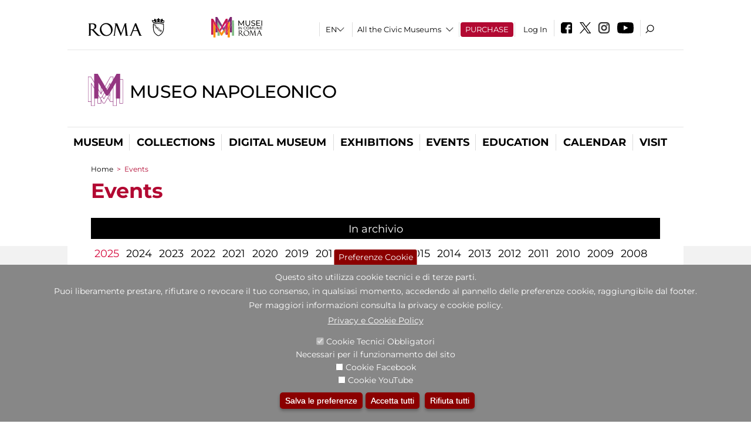

--- FILE ---
content_type: text/html; charset=utf-8
request_url: https://www.museonapoleonico.it/en/mostre_ed_eventi/eventi?page=1&qt-eventi_musei=0
body_size: 22217
content:
<!DOCTYPE html>
<html lang="en" dir="ltr">
<head><meta http-equiv="X-UA-Compatible" content="IE=edge"> <meta name="viewport" content="width=device-width, initial-scale=1">
<meta name="google-site-verification" content="YhC5MK1U2nSqXMjZO0I0P9qYe15GM7CpSWO1kPrhBAY" />
<meta charset="utf-8" />
<link rel="shortcut icon" href="https://www.museonapoleonico.it/sites/default/files/icon-pittogramma16px_0.ico" type="image/vnd.microsoft.icon" />
<meta name="Description" content="Una ricchissima varietà di materiali, per un viaggio attraverso l’epoca napoleonica ed un incontro ravvicinato con i personaggi e le vicende storiche della famiglia Bonaparte, in un ambiente - quello di palazzo Primoli - che conserva ancora intatte le sue caratteristiche di abitazione nobiliare." />
<meta name="generator" content="Drupal 7 (https://www.drupal.org)" />
<link rel="canonical" href="https://www.museonapoleonico.it/en/mostre_ed_eventi/eventi" />
<link rel="shortlink" href="https://www.museonapoleonico.it/en/mostre_ed_eventi/eventi" />

<!-- Facebook Pixel Code -->
<script>
!function(f,b,e,v,n,t,s){if(f.fbq)return;n=f.fbq=function(){n.callMethod?
n.callMethod.apply(n,arguments):n.queue.push(arguments)};if(!f._fbq)f._fbq=n;
n.push=n;n.loaded=!0;n.version='2.0';n.queue=[];t=b.createElement(e);t.async=!0;
t.src=v;s=b.getElementsByTagName(e)[0];s.parentNode.insertBefore(t,s)}(window,
document,'script','//connect.facebook.net/en_US/fbevents.js');

fbq('init', '834966600030308');
fbq('track', 'PageView');
</script>
<noscript><img height='1' width='1' style='display:none' src='https://www.facebook.com/tr?id=834966600030308&ev=PageView&noscript=1' /></noscript>
<!-- End Facebook Pixel Code -->
<title>Events | Page 2 | Museo Napoleonico</title>
<style type="text/css" media="all">
@import url("https://www.museonapoleonico.it/modules/system/system.base.css?t8t45x");
@import url("https://www.museonapoleonico.it/modules/system/system.menus.css?t8t45x");
@import url("https://www.museonapoleonico.it/modules/system/system.messages.css?t8t45x");
@import url("https://www.museonapoleonico.it/modules/system/system.theme.css?t8t45x");
</style>
<style type="text/css" media="all">
@import url("https://www.museonapoleonico.it/sites/all/modules/jquery_update/replace/ui/themes/base/minified/jquery.ui.core.min.css?t8t45x");
@import url("https://www.museonapoleonico.it/sites/all/modules/jquery_update/replace/ui/themes/base/minified/jquery.ui.theme.min.css?t8t45x");
@import url("https://www.museonapoleonico.it/sites/all/modules/jquery_update/replace/ui/themes/base/minified/jquery.ui.datepicker.min.css?t8t45x");
@import url("https://www.museonapoleonico.it/sites/all/modules/date/date_popup/themes/jquery.timeentry.css?t8t45x");
</style>
<style type="text/css" media="all">
@import url("https://www.museonapoleonico.it/sites/all/modules/simplenews/simplenews.css?t8t45x");
@import url("https://www.museonapoleonico.it/modules/aggregator/aggregator.css?t8t45x");
@import url("https://www.museonapoleonico.it/sites/all/modules/calendar/css/calendar_multiday.css?t8t45x");
@import url("https://www.museonapoleonico.it/sites/all/modules/date/date_api/date.css?t8t45x");
@import url("https://www.museonapoleonico.it/sites/all/modules/date/date_popup/themes/datepicker.1.7.css?t8t45x");
@import url("https://www.museonapoleonico.it/sites/all/modules/date/date_repeat_field/date_repeat_field.css?t8t45x");
@import url("https://www.museonapoleonico.it/sites/all/modules/domain/domain_nav/domain_nav.css?t8t45x");
@import url("https://www.museonapoleonico.it/modules/field/theme/field.css?t8t45x");
@import url("https://www.museonapoleonico.it/sites/all/modules/menu_attach_block/menu_attach_block.css?t8t45x");
@import url("https://www.museonapoleonico.it/modules/node/node.css?t8t45x");
@import url("https://www.museonapoleonico.it/modules/search/search.css?t8t45x");
@import url("https://www.museonapoleonico.it/modules/user/user.css?t8t45x");
@import url("https://www.museonapoleonico.it/sites/all/modules/views/css/views.css?t8t45x");
@import url("https://www.museonapoleonico.it/sites/all/modules/ckeditor/css/ckeditor.css?t8t45x");
</style>
<style type="text/css" media="all">
@import url("https://www.museonapoleonico.it/sites/all/libraries/colorbox/example3/colorbox.css?t8t45x");
@import url("https://www.museonapoleonico.it/sites/all/modules/ctools/css/ctools.css?t8t45x");
@import url("https://www.museonapoleonico.it/sites/all/modules/jcarousel/skins/default/jcarousel-default.css?t8t45x");
@import url("https://www.museonapoleonico.it/sites/all/modules/eu_cookie_compliance/css/eu_cookie_compliance.css?t8t45x");
@import url("https://www.museonapoleonico.it/sites/all/modules/lang_dropdown/lang_dropdown.css?t8t45x");
@import url("https://www.museonapoleonico.it/sites/all/modules/quicktabs/css/quicktabs.css?t8t45x");
@import url("https://www.museonapoleonico.it/sites/all/modules/quicktabs/quicktabs_tabstyles/tabstyles/sky/sky.css?t8t45x");
@import url("https://www.museonapoleonico.it/sites/all/modules/addtoany/addtoany.css?t8t45x");
@import url("https://www.museonapoleonico.it/sites/all/modules/ajaxblocks/ajaxblocks.css?t8t45x");
@import url("https://www.museonapoleonico.it/sites/all/libraries/superfish/css/superfish.css?t8t45x");
@import url("https://www.museonapoleonico.it/sites/all/libraries/superfish/css/superfish-smallscreen.css?t8t45x");
</style>
<style type="text/css" media="all">
<!--/*--><![CDATA[/*><!--*/
#sliding-popup.sliding-popup-bottom,#sliding-popup.sliding-popup-bottom .eu-cookie-withdraw-banner,.eu-cookie-withdraw-tab{background:#878787;}#sliding-popup.sliding-popup-bottom.eu-cookie-withdraw-wrapper{background:transparent}#sliding-popup .popup-content #popup-text h1,#sliding-popup .popup-content #popup-text h2,#sliding-popup .popup-content #popup-text h3,#sliding-popup .popup-content #popup-text p,#sliding-popup label,#sliding-popup div,.eu-cookie-compliance-secondary-button,.eu-cookie-withdraw-tab{color:#ffffff !important;}.eu-cookie-withdraw-tab{border-color:#ffffff;}.eu-cookie-compliance-more-button{color:#ffffff !important;}

/*]]>*/-->
</style>
<style type="text/css" media="all">
@import url("https://www.museonapoleonico.it/sites/all/themes/dark_elegant/style.css?t8t45x");
@import url("https://www.museonapoleonico.it/sites/all/themes/dark_elegant/css/newsletter.css?t8t45x");
@import url("https://www.museonapoleonico.it/sites/all/themes/dark_elegant/css/responsive.css?t8t45x");
@import url("https://www.museonapoleonico.it/sites/all/themes/dark_elegant/css/jcarousel-mic.css?t8t45x");
@import url("https://www.museonapoleonico.it/sites/all/themes/dark_elegant/css/notizia.css?t8t45x");
@import url("https://www.museonapoleonico.it/sites/all/themes/dark_elegant/css/cartella_stampa.css?t8t45x");
@import url("https://www.museonapoleonico.it/sites/all/themes/dark_elegant/css/info_page.css?t8t45x");
@import url("https://www.museonapoleonico.it/sites/all/themes/dark_elegant/css/mostraevento.css?t8t45x");
@import url("https://www.museonapoleonico.it/sites/all/themes/dark_elegant/css/opera.css?t8t45x");
@import url("https://www.museonapoleonico.it/sites/all/themes/dark_elegant/css/debug.css?t8t45x");
@import url("https://www.museonapoleonico.it/sites/all/themes/dark_elegant/css/gruppodididattiche.css?t8t45x");
@import url("https://www.museonapoleonico.it/sites/all/themes/dark_elegant/css/percorso.css?t8t45x");
@import url("https://www.museonapoleonico.it/sites/all/themes/dark_elegant/css/views-accordion.css?t8t45x");
@import url("https://www.museonapoleonico.it/sites/all/themes/dark_elegant/css/orarieindirizzi.css?t8t45x");
@import url("https://www.museonapoleonico.it/sites/all/themes/dark_elegant/css/bigliettieaudioguide.css?t8t45x");
@import url("https://www.museonapoleonico.it/sites/all/themes/dark_elegant/css/tutteleopere.css?t8t45x");
@import url("https://www.museonapoleonico.it/sites/all/themes/dark_elegant/css/webform.css?t8t45x");
@import url("https://www.museonapoleonico.it/sites/all/themes/dark_elegant/css/gruppidisponsor.css?t8t45x");
@import url("https://www.museonapoleonico.it/sites/all/themes/dark_elegant/css/gruppodimostraevento.css?t8t45x");
@import url("https://www.museonapoleonico.it/sites/all/themes/dark_elegant/css/sistemamuseale.css?t8t45x");
@import url("https://www.museonapoleonico.it/sites/all/themes/dark_elegant/css/gruppodiinfopage.css?t8t45x");
@import url("https://www.museonapoleonico.it/sites/all/themes/dark_elegant/css/guida_catalogo.css?t8t45x");
@import url("https://www.museonapoleonico.it/sites/all/themes/dark_elegant/css/menu.css?t8t45x");
@import url("https://www.museonapoleonico.it/sites/all/themes/dark_elegant/css/homepage.css?t8t45x");
@import url("https://www.museonapoleonico.it/sites/all/themes/dark_elegant/css/gruppodiguidacatalogo.css?t8t45x");
@import url("https://www.museonapoleonico.it/sites/all/themes/dark_elegant/css/gruppodinotizie.css?t8t45x");
@import url("https://www.museonapoleonico.it/sites/all/themes/dark_elegant/css/gruppodicartellastampa.css?t8t45x");
@import url("https://www.museonapoleonico.it/sites/all/themes/dark_elegant/css/cookie.css?t8t45x");
@import url("https://www.museonapoleonico.it/sites/all/themes/dark_elegant/css/spettacolo.css?t8t45x");
@import url("https://www.museonapoleonico.it/sites/all/themes/dark_elegant/css/librerie.css?t8t45x");
@import url("https://www.museonapoleonico.it/sites/all/themes/dark_elegant/css/didattica_correlazione_inversa.css?t8t45x");
</style>
<style type="text/css" media="all">
@import url("https://www.museonapoleonico.it/sites/all/themes/dark_elegant/css/calendario.css?t8t45x");
@import url("https://www.museonapoleonico.it/sites/all/themes/dark_elegant/css/social.css?t8t45x");
@import url("https://www.museonapoleonico.it/sites/all/themes/dark_elegant/css/capolavori.css?t8t45x");
@import url("https://www.museonapoleonico.it/sites/all/themes/dark_elegant/css/ricerca.css?t8t45x");
@import url("https://www.museonapoleonico.it/sites/all/themes/dark_elegant/css/colorbox_1.css?t8t45x");
@import url("https://www.museonapoleonico.it/sites/all/themes/dark_elegant/css/nuovatestata.css?t8t45x");
@import url("https://www.museonapoleonico.it/sites/all/themes/dark_elegant/css/leaflet.css?t8t45x");
@import url("https://www.museonapoleonico.it/sites/all/themes/dark_elegant/css/nuovofont.css?t8t45x");
@import url("https://www.museonapoleonico.it/sites/all/themes/dark_elegant/css/nuovolayout.css?t8t45x");
@import url("https://www.museonapoleonico.it/sites/all/themes/dark_elegant/css/nuovolayout_2.css?t8t45x");
@import url("https://www.museonapoleonico.it/sites/all/themes/dark_elegant/css/responsive_nuovolayout.css?t8t45x");
@import url("https://www.museonapoleonico.it/sites/all/themes/sub_dark_elegant/css/sub_style.css?t8t45x");
@import url("https://www.museonapoleonico.it/sites/all/themes/sub_dark_elegant/css/sub_responsive.css?t8t45x");
@import url("https://www.museonapoleonico.it/sites/all/themes/sub_dark_elegant/css/sub_notizia.css?t8t45x");
@import url("https://www.museonapoleonico.it/sites/all/themes/sub_dark_elegant/css/sub_cartella_stampa.css?t8t45x");
@import url("https://www.museonapoleonico.it/sites/all/themes/sub_dark_elegant/css/sub_nuovatestata.css?t8t45x");
@import url("https://www.museonapoleonico.it/sites/all/themes/sub_dark_elegant/css/sub_nuovolayout.css?t8t45x");
</style>
<script type="text/javascript" src="https://www.museonapoleonico.it/sites/default/files/js/js_XexEZhbTmj1BHeajKr2rPfyR8Y68f4rm0Nv3Vj5_dSI.js"></script>
<script type="text/javascript" src="https://www.museonapoleonico.it/sites/default/files/js/js_BQPI-cJrjPGXDd0AfAA5uZ4j8q0qhjqxzq1vKqNICZ8.js"></script>
<script type="text/javascript" src="https://www.museonapoleonico.it/sites/default/files/js/js_D2mKZTohfW_QWH6j0P45FKSN1QGS5CLkNmIiIVs_J6w.js"></script>
<script type="text/javascript" src="https://www.museonapoleonico.it/sites/default/files/js/js_r3htGTE7kmutEZ42JFlZss8CXpk-7VM6No_n_a6UnTA.js"></script>
<script type="text/javascript">
<!--//--><![CDATA[//><!--
jQuery.extend(Drupal.settings, {"basePath":"\/","pathPrefix":"en\/","setHasJsCookie":0,"ajaxPageState":{"theme":"sub_dark_elegant","theme_token":"QH8FP8BcsZzt3D9uaS5WyQUVvPkMHxvTgIjLZj3vZZA","jquery_version":"1.7","css":{"modules\/system\/system.base.css":1,"modules\/system\/system.menus.css":1,"modules\/system\/system.messages.css":1,"modules\/system\/system.theme.css":1,"misc\/ui\/jquery.ui.core.css":1,"misc\/ui\/jquery.ui.theme.css":1,"misc\/ui\/jquery.ui.datepicker.css":1,"sites\/all\/modules\/date\/date_popup\/themes\/jquery.timeentry.css":1,"sites\/all\/modules\/simplenews\/simplenews.css":1,"modules\/aggregator\/aggregator.css":1,"sites\/all\/modules\/calendar\/css\/calendar_multiday.css":1,"sites\/all\/modules\/date\/date_api\/date.css":1,"sites\/all\/modules\/date\/date_popup\/themes\/datepicker.1.7.css":1,"sites\/all\/modules\/date\/date_repeat_field\/date_repeat_field.css":1,"sites\/all\/modules\/domain\/domain_nav\/domain_nav.css":1,"modules\/field\/theme\/field.css":1,"sites\/all\/modules\/menu_attach_block\/menu_attach_block.css":1,"modules\/node\/node.css":1,"modules\/search\/search.css":1,"modules\/user\/user.css":1,"sites\/all\/modules\/views\/css\/views.css":1,"sites\/all\/modules\/ckeditor\/css\/ckeditor.css":1,"sites\/all\/libraries\/colorbox\/example3\/colorbox.css":1,"sites\/all\/modules\/ctools\/css\/ctools.css":1,"sites\/all\/modules\/jcarousel\/skins\/default\/jcarousel-default.css":1,"sites\/all\/modules\/eu_cookie_compliance\/css\/eu_cookie_compliance.css":1,"sites\/all\/modules\/lang_dropdown\/lang_dropdown.css":1,"sites\/all\/modules\/quicktabs\/css\/quicktabs.css":1,"sites\/all\/modules\/quicktabs\/quicktabs_tabstyles\/tabstyles\/sky\/sky.css":1,"sites\/all\/modules\/addtoany\/addtoany.css":1,"sites\/all\/modules\/ajaxblocks\/ajaxblocks.css":1,"sites\/all\/libraries\/superfish\/css\/superfish.css":1,"sites\/all\/libraries\/superfish\/css\/superfish-smallscreen.css":1,"0":1,"sites\/all\/themes\/dark_elegant\/style.css":1,"sites\/all\/themes\/dark_elegant\/css\/newsletter.css":1,"sites\/all\/themes\/dark_elegant\/css\/responsive.css":1,"sites\/all\/themes\/dark_elegant\/css\/jcarousel-mic.css":1,"sites\/all\/themes\/dark_elegant\/css\/notizia.css":1,"sites\/all\/themes\/dark_elegant\/css\/cartella_stampa.css":1,"sites\/all\/themes\/dark_elegant\/css\/info_page.css":1,"sites\/all\/themes\/dark_elegant\/css\/mostraevento.css":1,"sites\/all\/themes\/dark_elegant\/css\/opera.css":1,"sites\/all\/themes\/dark_elegant\/css\/debug.css":1,"sites\/all\/themes\/dark_elegant\/css\/gruppodididattiche.css":1,"sites\/all\/themes\/dark_elegant\/css\/percorso.css":1,"sites\/all\/themes\/dark_elegant\/css\/views-accordion.css":1,"sites\/all\/themes\/dark_elegant\/css\/orarieindirizzi.css":1,"sites\/all\/themes\/dark_elegant\/css\/bigliettieaudioguide.css":1,"sites\/all\/themes\/dark_elegant\/css\/tutteleopere.css":1,"sites\/all\/themes\/dark_elegant\/css\/webform.css":1,"sites\/all\/themes\/dark_elegant\/css\/gruppidisponsor.css":1,"sites\/all\/themes\/dark_elegant\/css\/gruppodimostraevento.css":1,"sites\/all\/themes\/dark_elegant\/css\/sistemamuseale.css":1,"sites\/all\/themes\/dark_elegant\/css\/gruppodiinfopage.css":1,"sites\/all\/themes\/dark_elegant\/css\/guida_catalogo.css":1,"sites\/all\/themes\/dark_elegant\/css\/menu.css":1,"sites\/all\/themes\/dark_elegant\/css\/homepage.css":1,"sites\/all\/themes\/dark_elegant\/css\/gruppodiguidacatalogo.css":1,"sites\/all\/themes\/dark_elegant\/css\/gruppodinotizie.css":1,"sites\/all\/themes\/dark_elegant\/css\/gruppodicartellastampa.css":1,"sites\/all\/themes\/dark_elegant\/css\/cookie.css":1,"sites\/all\/themes\/dark_elegant\/css\/spettacolo.css":1,"sites\/all\/themes\/dark_elegant\/css\/librerie.css":1,"sites\/all\/themes\/dark_elegant\/css\/didattica_correlazione_inversa.css":1,"sites\/all\/themes\/dark_elegant\/css\/calendario.css":1,"sites\/all\/themes\/dark_elegant\/css\/social.css":1,"sites\/all\/themes\/dark_elegant\/css\/capolavori.css":1,"sites\/all\/themes\/dark_elegant\/css\/ricerca.css":1,"sites\/all\/themes\/dark_elegant\/css\/colorbox_1.css":1,"sites\/all\/themes\/dark_elegant\/css\/nuovatestata.css":1,"sites\/all\/themes\/dark_elegant\/css\/leaflet.css":1,"sites\/all\/themes\/dark_elegant\/css\/nuovofont.css":1,"sites\/all\/themes\/dark_elegant\/css\/nuovolayout.css":1,"sites\/all\/themes\/dark_elegant\/css\/nuovolayout_2.css":1,"sites\/all\/themes\/dark_elegant\/css\/responsive_nuovolayout.css":1,"sites\/all\/themes\/sub_dark_elegant\/css\/sub_style.css":1,"sites\/all\/themes\/sub_dark_elegant\/css\/sub_responsive.css":1,"sites\/all\/themes\/sub_dark_elegant\/css\/sub_notizia.css":1,"sites\/all\/themes\/sub_dark_elegant\/css\/sub_cartella_stampa.css":1,"sites\/all\/themes\/sub_dark_elegant\/css\/sub_nuovatestata.css":1,"sites\/all\/themes\/sub_dark_elegant\/css\/sub_nuovolayout.css":1},"js":{"sites\/all\/modules\/jquery_update\/replace\/jquery\/1.7\/jquery.min.js":1,"misc\/jquery-extend-3.4.0.js":1,"misc\/jquery-html-prefilter-3.5.0-backport.js":1,"misc\/jquery.once.js":1,"misc\/drupal.js":1,"sites\/all\/modules\/jquery_update\/replace\/ui\/ui\/minified\/jquery.ui.core.min.js":1,"sites\/all\/modules\/eu_cookie_compliance\/js\/jquery.cookie-1.4.1.min.js":1,"sites\/all\/modules\/jquery_update\/replace\/misc\/jquery.form.min.js":1,"sites\/all\/modules\/jquery_update\/replace\/ui\/ui\/minified\/jquery.ui.datepicker.min.js":1,"misc\/ui\/jquery.ui.datepicker-1.13.0-backport.js":1,"modules\/locale\/locale.datepicker.js":1,"sites\/all\/modules\/date\/date_popup\/jquery.timeentry.pack.js":1,"misc\/form-single-submit.js":1,"misc\/ajax.js":1,"sites\/all\/modules\/jquery_update\/js\/jquery_update.js":1,"misc\/progress.js":1,"sites\/all\/libraries\/colorbox\/jquery.colorbox-min.js":1,"sites\/all\/modules\/colorbox\/js\/colorbox.js":1,"sites\/all\/modules\/colorbox\/js\/colorbox_load.js":1,"sites\/all\/modules\/colorbox\/js\/colorbox_inline.js":1,"sites\/all\/modules\/views\/js\/base.js":1,"sites\/all\/modules\/menu_attach_block\/menu_attach_block.js":1,"sites\/all\/modules\/jcarousel\/js\/jquery.jcarousel.min.js":1,"sites\/all\/modules\/jcarousel\/js\/jcarousel.js":1,"sites\/all\/modules\/views\/js\/ajax_view.js":1,"sites\/all\/modules\/views_refresh\/views_refresh.js":1,"sites\/all\/modules\/lang_dropdown\/lang_dropdown.js":1,"sites\/all\/modules\/quicktabs\/js\/quicktabs.js":1,"sites\/all\/modules\/ajaxblocks\/ajaxblocks.js":1,"sites\/all\/libraries\/superfish\/sftouchscreen.js":1,"sites\/all\/libraries\/superfish\/supposition.js":1,"sites\/all\/libraries\/superfish\/sfsmallscreen.js":1,"sites\/all\/libraries\/superfish\/jquery.bgiframe.min.js":1,"sites\/all\/libraries\/superfish\/superfish.js":1,"sites\/all\/libraries\/superfish\/supersubs.js":1,"sites\/all\/modules\/superfish\/superfish.js":1,"sites\/all\/themes\/dark_elegant\/js\/jquery.dotdotdot.js":1,"sites\/all\/themes\/dark_elegant\/js\/custom.js":1,"sites\/all\/themes\/dark_elegant\/js\/nuovolayout_2.js":1,"sites\/all\/themes\/dark_elegant\/js\/ilsistemamuseale.js":1,"sites\/all\/themes\/dark_elegant\/js\/menu.js":1,"sites\/all\/themes\/dark_elegant\/js\/jquery.masonry.min.js":1,"sites\/all\/themes\/dark_elegant\/js\/jquery.infinitescroll.min.js":1,"sites\/all\/themes\/dark_elegant\/js\/leaflet.js":1,"sites\/all\/modules\/views_infinite_scroll\/views-infinite-scroll.js":1,"0":1,"sites\/all\/modules\/eu_cookie_compliance\/js\/eu_cookie_compliance.js":1}},"colorbox":{"opacity":"0.85","current":"{current} of {total}","previous":"\u00ab Prev","next":"Next \u00bb","close":"Close","maxWidth":"98%","maxHeight":"98%","fixed":true,"mobiledetect":true,"mobiledevicewidth":"480px","file_public_path":"\/sites\/default\/files","specificPagesDefaultValue":"admin*\nimagebrowser*\nimg_assist*\nimce*\nnode\/add\/*\nnode\/*\/edit\nprint\/*\nprintpdf\/*\nsystem\/ajax\nsystem\/ajax\/*","loop":false},"jcarousel":{"ajaxPath":"\/en\/jcarousel\/ajax\/views","carousels":{"jcarousel-dom-1":{"view_options":{"view_args":"","view_path":"mostre_ed_eventi\/eventi","view_base_path":null,"view_display_id":"block_1","view_name":"footer_librerie_digitali","jcarousel_dom_id":1},"skin":"default","visible":3,"scroll":1,"autoPause":1,"start":1,"selector":".jcarousel-dom-1"}}},"views_infinite_scroll":{"img_path":"https:\/\/www.museonapoleonico.it\/sites\/all\/modules\/views_infinite_scroll\/images\/ajax-loader.gif","scroll_threshold":200},"views":{"ajax_path":"\/en\/views\/ajax","ajaxViews":{"views_dom_id:a59d543d05ff1e045cedca05cfc51e81":{"view_name":"tutti_gli_eventi","view_display_id":"page","view_args":"","view_path":"mostre_ed_eventi\/eventi","view_base_path":"mostre_ed_eventi\/eventi","view_dom_id":"a59d543d05ff1e045cedca05cfc51e81","pager_element":0},"views_dom_id:1517b12bce573e833e49c712562bef62":{"view_name":"tipologia_musei","view_display_id":"block_5","view_args":"","view_path":"mostre_ed_eventi\/eventi","view_base_path":"tipologia_musei","view_dom_id":"1517b12bce573e833e49c712562bef62","pager_element":0},"views_dom_id:a49a21b04e43905340e2050b6e03c673":{"view_name":"test_alma","view_display_id":"block","view_args":"","view_path":"mostre_ed_eventi\/eventi","view_base_path":"capolavori","view_dom_id":"a49a21b04e43905340e2050b6e03c673","pager_element":0},"views_dom_id:2ba3abe53ea615541d8c82abe99b25e6":{"view_name":"tutti_gli_eventi","view_display_id":"block_5","view_args":"","view_path":"mostre_ed_eventi\/eventi","view_base_path":"mostre_ed_eventi\/eventi","view_dom_id":"2ba3abe53ea615541d8c82abe99b25e6","pager_element":0},"views_dom_id:310890ccc357bafcf6902048bf40e13b":{"view_name":"tutti_gli_eventi","view_display_id":"block_6","view_args":"","view_path":"mostre_ed_eventi\/eventi","view_base_path":"mostre_ed_eventi\/eventi","view_dom_id":"310890ccc357bafcf6902048bf40e13b","pager_element":0},"views_dom_id:49adda951da479de56f9fb9b36b4ab1b":{"view_name":"tutti_gli_eventi","view_display_id":"block_7","view_args":"","view_path":"mostre_ed_eventi\/eventi","view_base_path":"mostre_ed_eventi\/eventi","view_dom_id":"49adda951da479de56f9fb9b36b4ab1b","pager_element":0},"views_dom_id:429bda3697d78cdea6ee4da24d5183fb":{"view_name":"convenzioni","view_display_id":"block_1","view_args":"","view_path":"mostre_ed_eventi\/eventi","view_base_path":"gds\/%","view_dom_id":"429bda3697d78cdea6ee4da24d5183fb","pager_element":0}}},"urlIsAjaxTrusted":{"\/en\/views\/ajax":true,"\/en\/mostre_ed_eventi\/eventi":true,"\/en\/mostre_ed_eventi\/eventi?page=1\u0026qt-eventi_musei=0":true},"better_exposed_filters":{"views":{"tutti_gli_eventi":{"displays":{"page":{"filters":[]},"block_5":{"filters":[]},"block_6":{"filters":[]},"block_7":{"filters":{"field_data_value_1":{"required":false}}}}},"tipologia_musei":{"displays":{"block_5":{"filters":[]}}},"user_info":{"displays":{"block":{"filters":[]}}},"museo":{"displays":{"block":{"filters":[]}}},"test_alma":{"displays":{"block":{"filters":[]}}},"_microma":{"displays":{"block":{"filters":[]}}},"footer_librerie_digitali":{"displays":{"block_1":{"filters":[]}}},"eventi_corporate":{"displays":{"block":{"filters":[]}}},"convenzioni":{"displays":{"block_1":{"filters":[]}}},"footer_block_address":{"displays":{"block":{"filters":[]}}}}},"viewsRefresh":{"a59d543d05ff1e045cedca05cfc51e81":"1","1517b12bce573e833e49c712562bef62":"1","a49a21b04e43905340e2050b6e03c673":"1","2ba3abe53ea615541d8c82abe99b25e6":"1","310890ccc357bafcf6902048bf40e13b":"1","49adda951da479de56f9fb9b36b4ab1b":"1","429bda3697d78cdea6ee4da24d5183fb":"1"},"jquery":{"ui":{"datepicker":{"isRTL":false,"firstDay":"1"}}},"eu_cookie_compliance":{"popup_enabled":1,"popup_agreed_enabled":0,"popup_hide_agreed":0,"popup_clicking_confirmation":false,"popup_scrolling_confirmation":false,"popup_html_info":"\u003Cbutton type=\u0022button\u0022 class=\u0022eu-cookie-withdraw-tab\u0022\u003EPreferenze Cookie\u003C\/button\u003E\n\u003Cdiv class=\u0022eu-cookie-compliance-banner eu-cookie-compliance-banner-info eu-cookie-compliance-banner--categories\u0022\u003E\n  \u003Cdiv class=\u0022popup-content info\u0022\u003E\n    \u003Cdiv id=\u0022popup-text\u0022\u003E\n      \u003Ch2\u003EQuesto sito utilizza cookie tecnici e di terze parti.\u003C\/h2\u003E\n\u003Ch2\u003EPuoi liberamente prestare, rifiutare o revocare il tuo consenso, in qualsiasi momento, accedendo al pannello delle preferenze cookie, raggiungibile dal footer.\u003C\/h2\u003E\n\u003Ch2\u003EPer maggiori informazioni consulta la privacy e cookie policy.\u003C\/h2\u003E\n              \u003Cbutton type=\u0022button\u0022 class=\u0022find-more-button eu-cookie-compliance-more-button\u0022\u003EPrivacy e Cookie Policy\u003C\/button\u003E\n          \u003C\/div\u003E\n          \u003Cdiv id=\u0022eu-cookie-compliance-categories\u0022 class=\u0022eu-cookie-compliance-categories\u0022\u003E\n                  \u003Cdiv class=\u0022eu-cookie-compliance-category\u0022\u003E\n            \u003Cdiv\u003E\n              \u003Cinput type=\u0022checkbox\u0022 name=\u0022cookie-categories\u0022 id=\u0022cookie-category-tecnici\u0022 value=\u0022tecnici\u0022 checked disabled\u003E\n              \u003Clabel for=\u0022cookie-category-tecnici\u0022\u003ECookie Tecnici Obbligatori\u003C\/label\u003E\n            \u003C\/div\u003E\n                          \u003Cdiv class=\u0022eu-cookie-compliance-category-description\u0022\u003ENecessari per il funzionamento del sito\u003C\/div\u003E\n                      \u003C\/div\u003E\n                  \u003Cdiv class=\u0022eu-cookie-compliance-category\u0022\u003E\n            \u003Cdiv\u003E\n              \u003Cinput type=\u0022checkbox\u0022 name=\u0022cookie-categories\u0022 id=\u0022cookie-category-facebook\u0022 value=\u0022facebook\u0022 \u003E\n              \u003Clabel for=\u0022cookie-category-facebook\u0022\u003ECookie Facebook\u003C\/label\u003E\n            \u003C\/div\u003E\n                          \u003Cdiv class=\u0022eu-cookie-compliance-category-description\u0022\u003E\u003C\/div\u003E\n                      \u003C\/div\u003E\n                  \u003Cdiv class=\u0022eu-cookie-compliance-category\u0022\u003E\n            \u003Cdiv\u003E\n              \u003Cinput type=\u0022checkbox\u0022 name=\u0022cookie-categories\u0022 id=\u0022cookie-category-youtube\u0022 value=\u0022youtube\u0022 \u003E\n              \u003Clabel for=\u0022cookie-category-youtube\u0022\u003ECookie YouTube\u003C\/label\u003E\n            \u003C\/div\u003E\n                          \u003Cdiv class=\u0022eu-cookie-compliance-category-description\u0022\u003E\u003C\/div\u003E\n                      \u003C\/div\u003E\n              \u003C\/div\u003E\n    \n    \u003Cdiv id=\u0022popup-buttons\u0022 class=\u0022eu-cookie-compliance-has-categories\u0022\u003E\n              \u003Cdiv class=\u0022eu-cookie-compliance-categories-buttons\u0022\u003E\n          \u003Cbutton type=\u0022button\u0022 class=\u0022eu-cookie-compliance-save-preferences-button\u0022\u003E\n            Salva le preferenze\u003C\/button\u003E\n        \u003C\/div\u003E\n      \n      \u003Cbutton type=\u0022button\u0022 class=\u0022agree-button eu-cookie-compliance-default-button\u0022\u003EAccetta tutti\u003C\/button\u003E\n              \u003Cbutton type=\u0022button\u0022 class=\u0022eu-cookie-withdraw-button\u0022\u003ERifiuta tutti\u003C\/button\u003E\n          \u003C\/div\u003E\n  \u003C\/div\u003E\n\u003C\/div\u003E","use_mobile_message":false,"mobile_popup_html_info":"  \u003Cbutton type=\u0022button\u0022 class=\u0022eu-cookie-withdraw-tab\u0022\u003EPreferenze Cookie\u003C\/button\u003E\n\u003Cdiv class=\u0022eu-cookie-compliance-banner eu-cookie-compliance-banner-info eu-cookie-compliance-banner--categories\u0022\u003E\n  \u003Cdiv class=\u0022popup-content info\u0022\u003E\n    \u003Cdiv id=\u0022popup-text\u0022\u003E\n      \u003Ch2\u003EWe use cookies on this site to enhance your user experience\u003C\/h2\u003E\n\u003Cp\u003EBy tapping the Accept button, you agree to us doing so.\u003C\/p\u003E\n              \u003Cbutton type=\u0022button\u0022 class=\u0022find-more-button eu-cookie-compliance-more-button\u0022\u003EPrivacy e Cookie Policy\u003C\/button\u003E\n          \u003C\/div\u003E\n          \u003Cdiv id=\u0022eu-cookie-compliance-categories\u0022 class=\u0022eu-cookie-compliance-categories\u0022\u003E\n                  \u003Cdiv class=\u0022eu-cookie-compliance-category\u0022\u003E\n            \u003Cdiv\u003E\n              \u003Cinput type=\u0022checkbox\u0022 name=\u0022cookie-categories\u0022 id=\u0022cookie-category-tecnici\u0022 value=\u0022tecnici\u0022 checked disabled\u003E\n              \u003Clabel for=\u0022cookie-category-tecnici\u0022\u003ECookie Tecnici Obbligatori\u003C\/label\u003E\n            \u003C\/div\u003E\n                          \u003Cdiv class=\u0022eu-cookie-compliance-category-description\u0022\u003ENecessari per il funzionamento del sito\u003C\/div\u003E\n                      \u003C\/div\u003E\n                  \u003Cdiv class=\u0022eu-cookie-compliance-category\u0022\u003E\n            \u003Cdiv\u003E\n              \u003Cinput type=\u0022checkbox\u0022 name=\u0022cookie-categories\u0022 id=\u0022cookie-category-facebook\u0022 value=\u0022facebook\u0022 \u003E\n              \u003Clabel for=\u0022cookie-category-facebook\u0022\u003ECookie Facebook\u003C\/label\u003E\n            \u003C\/div\u003E\n                          \u003Cdiv class=\u0022eu-cookie-compliance-category-description\u0022\u003E\u003C\/div\u003E\n                      \u003C\/div\u003E\n                  \u003Cdiv class=\u0022eu-cookie-compliance-category\u0022\u003E\n            \u003Cdiv\u003E\n              \u003Cinput type=\u0022checkbox\u0022 name=\u0022cookie-categories\u0022 id=\u0022cookie-category-youtube\u0022 value=\u0022youtube\u0022 \u003E\n              \u003Clabel for=\u0022cookie-category-youtube\u0022\u003ECookie YouTube\u003C\/label\u003E\n            \u003C\/div\u003E\n                          \u003Cdiv class=\u0022eu-cookie-compliance-category-description\u0022\u003E\u003C\/div\u003E\n                      \u003C\/div\u003E\n              \u003C\/div\u003E\n    \n    \u003Cdiv id=\u0022popup-buttons\u0022 class=\u0022eu-cookie-compliance-has-categories\u0022\u003E\n              \u003Cdiv class=\u0022eu-cookie-compliance-categories-buttons\u0022\u003E\n          \u003Cbutton type=\u0022button\u0022 class=\u0022eu-cookie-compliance-save-preferences-button\u0022\u003E\n            Salva le preferenze\u003C\/button\u003E\n        \u003C\/div\u003E\n      \n      \u003Cbutton type=\u0022button\u0022 class=\u0022agree-button eu-cookie-compliance-default-button\u0022\u003EAccetta tutti\u003C\/button\u003E\n              \u003Cbutton type=\u0022button\u0022 class=\u0022eu-cookie-withdraw-button\u0022\u003ERifiuta tutti\u003C\/button\u003E\n          \u003C\/div\u003E\n  \u003C\/div\u003E\n\u003C\/div\u003E","mobile_breakpoint":"768","popup_html_agreed":"\u003Cdiv\u003E\n  \u003Cdiv class=\u0022popup-content agreed\u0022\u003E\n    \u003Cdiv id=\u0022popup-text\u0022\u003E\n      \u003Cp\u003EGrazie per aver accettato i cookie\u003C\/p\u003E\n    \u003C\/div\u003E\n    \u003Cdiv id=\u0022popup-buttons\u0022\u003E\n      \u003Cbutton type=\u0022button\u0022 class=\u0022hide-popup-button eu-cookie-compliance-hide-button\u0022\u003ENascondi\u003C\/button\u003E\n              \u003Cbutton type=\u0022button\u0022 class=\u0022find-more-button eu-cookie-compliance-more-button-thank-you\u0022 \u003EMaggiori informazioni\u003C\/button\u003E\n          \u003C\/div\u003E\n  \u003C\/div\u003E\n\u003C\/div\u003E","popup_use_bare_css":false,"popup_height":"auto","popup_width":"100%","popup_delay":1000,"popup_link":"https:\/\/www.museiincomuneroma.it\/sites\/default\/files\/privacy\/Privacy_cookie_policy_id_1.pdf","popup_link_new_window":1,"popup_position":null,"fixed_top_position":1,"popup_language":"en","store_consent":false,"better_support_for_screen_readers":0,"reload_page":1,"domain":"","domain_all_sites":0,"popup_eu_only_js":0,"cookie_lifetime":"100","cookie_session":false,"disagree_do_not_show_popup":0,"method":"categories","whitelisted_cookies":"facebook:_fbp\r\ntecnici:cookie-agreed-categories\r\ntecnici:cookie-agreed\r\nyoutube:www.youtube.com","withdraw_markup":"\u003Cbutton type=\u0022button\u0022 class=\u0022eu-cookie-withdraw-tab\u0022\u003EPreferenze Cookie\u003C\/button\u003E\n\u003Cdiv class=\u0022eu-cookie-withdraw-banner\u0022\u003E\n  \u003Cdiv class=\u0022popup-content info\u0022\u003E\n    \u003Cdiv id=\u0022popup-text\u0022\u003E\n      \u003Ch2\u003EWe use cookies on this site to enhance your user experience\u003C\/h2\u003E\n\u003Cp\u003EYou have given your consent for us to set cookies.\u003C\/p\u003E\n    \u003C\/div\u003E\n    \u003Cdiv id=\u0022popup-buttons\u0022\u003E\n      \u003Cbutton type=\u0022button\u0022 class=\u0022eu-cookie-withdraw-button\u0022\u003ERifiuta tutti\u003C\/button\u003E\n    \u003C\/div\u003E\n  \u003C\/div\u003E\n\u003C\/div\u003E\n","withdraw_enabled":1,"withdraw_button_on_info_popup":1,"cookie_categories":["tecnici","facebook","youtube"],"enable_save_preferences_button":1,"fix_first_cookie_category":1,"select_all_categories_by_default":0,"cookie_name":""},"superfish":[{"id":"3","sf":{"animation":{"opacity":"show","height":"show"},"speed":"fast"},"plugins":{"touchscreen":{"behaviour":"1","disableHover":true,"mode":"always_active"},"smallscreen":{"mode":"window_width","breakpointUnit":"px","type":"select","title":"Top Menu"},"supposition":true,"supersubs":true}},{"id":"2","sf":{"animation":{"opacity":"show","width":"show"},"speed":"fast"},"plugins":{"touchscreen":{"behaviour":"1","disableHover":true,"mode":"always_active"},"smallscreen":{"mode":"always_active","accordionButton":"0","title":"Men\u00f9 generico musei"},"supposition":true,"bgiframe":true,"supersubs":true}}],"quicktabs":{"qt_eventi_musei":{"name":"eventi_musei","tabs":[{"bid":"views_delta_tutti_gli_eventi-block_5","hide_title":1},{"bid":"views_delta_tutti_gli_eventi-block_6","hide_title":1},{"bid":"views_delta_tutti_gli_eventi-block_7","hide_title":1}],"viewsRefresh":{"a49a21b04e43905340e2050b6e03c673":"1"}}},"ajaxblocks_path":"\/en\/ajaxblocks","ajaxblocks":"blocks=flickr-11\u0026path=mostre_ed_eventi\/eventi\u0026page=1\u0026qt-eventi_musei=0","ajaxblocks_delay":100});
//--><!]]>
</script>
<!--[if lt IE 9]><script src="/sites/all/themes/dark_elegant/js/html5.js"></script><![endif]-->
<!-- Matomo -->

<!-- End Matomo Code -->
</head>

<body class="html not-front not-logged-in no-sidebars page-mostre-ed-eventi page-mostre-ed-eventi-eventi domain-museonapoleonico-bbsitalia-com i18n-en">
    <!-- --------------------------- -->
<!-- --------------------------- -->
<div id="debuggergl" > </div>
<div id="page" class="container_6 moderno">
 
  <header id="header">
	  <div class="search-block-region">
			<div class="region region-search-block">
  <div id="block-block-20" class="block block-block">

      
  <div class="content">
    <a class="logo_della_sovraintendenza" href="http://www.sovraintendenzaroma.it/" target="_blank"><img class="logo_sovraintendenza" alt="logo Sovraintendenza" style="vertical-align: top;" src="/sites/all/themes/dark_elegant/images/logo_roma.svg" /></a>
<a class="logo_portale" href="https://www.museiincomuneroma.it/" target="_blank"><img class="logo_museiincomune"  style="vertical-align: top;" alt="Logo portale" src="/sites/all/themes/dark_elegant/images/logo_museiincomune.svg" /></a>  </div>
  
</div> <!-- /.block -->
<div id="block-lang-dropdown-language" class="block block-lang-dropdown">

      
  <div class="content">
    <form class="lang_dropdown_form language" id="lang_dropdown_form_language" action="/en/mostre_ed_eventi/eventi?page=1&amp;qt-eventi_musei=0" method="post" accept-charset="UTF-8"><div><div class="form-item form-type-select form-item-lang-dropdown-select">
 <select style="width:165px" class="lang-dropdown-select-element form-select" id="lang-dropdown-select-language" name="lang_dropdown_select"><option value="it">it</option><option value="en" selected="selected">en</option><option value="fr">fr</option><option value="es">es</option></select>
</div>
<input type="hidden" name="it" value="/it/mostre_ed_eventi/eventi?page=1&amp;qt-eventi_musei=0" />
<input type="hidden" name="en" value="/en/mostre_ed_eventi/eventi?page=1&amp;qt-eventi_musei=0" />
<input type="hidden" name="fr" value="/fr/mostre_ed_eventi/eventi?page=1&amp;qt-eventi_musei=0" />
<input type="hidden" name="es" value="/es/mostre_ed_eventi/eventi?page=1&amp;qt-eventi_musei=0" />
<noscript><div>
<input type="submit" id="edit-submit" name="op" value="Go" class="form-submit" />
</div></noscript><input type="hidden" name="form_build_id" value="form-JP_ETyBaq6pYEMyMtppUYdCoFeAWCFnY9muDYgeVNyA" />
<input type="hidden" name="form_id" value="lang_dropdown_form" />
</div></form>  </div>
  
</div> <!-- /.block -->
<div id="block-superfish-3" class="block block-superfish">

      
  <div class="content">
    <ul  id="superfish-3" class="menu sf-menu sf-menu-top-menu sf-horizontal sf-style-none sf-total-items-2 sf-parent-items-1 sf-single-items-1"><li id="menu-6480-3" class="first odd sf-item-1 sf-depth-1 sf-total-children-1 sf-parent-children-0 sf-single-children-1 menuparent"><span class="sf-depth-1 menuparent nolink">All the Civic Museums</span><ul><li id="menu-4041879-3" class="firstandlast odd sf-item-1 sf-depth-2 sf-no-children"><div class="menu-views"> <div class="view view-tipologia-musei view-id-tipologia_musei view-display-id-block_5 view-dom-id-1517b12bce573e833e49c712562bef62">
        
  
  
      <div class="view-content">
        <h3>Musei Archeologici</h3>
  <div class="views-row views-row-1 views-row-odd views-row-first color-d22f64">
      
  <div class="views-field views-field-field-museo">        <div class="field-content"><a href="http://www.museicapitolini.org/en" target="_blank"><div class="views-field views-field-field-image"><img typeof="foaf:Image" src="https://www.museonapoleonico.it/sites/default/files/styles/medium/public/f_museo-portale/capitolini.jpg?itok=F34czRfT" width="147" height="220" alt="" /></div>
<span>Musei Capitolini</span></a></div>  </div>  </div>
  <div class="views-row views-row-2 views-row-even color-d22f64">
      
  <div class="views-field views-field-field-museo">        <div class="field-content"><a href="http://www.centralemontemartini.org/en" target="_blank"><div class="views-field views-field-field-image"><img typeof="foaf:Image" src="https://www.museonapoleonico.it/sites/default/files/styles/medium/public/f_museo-portale/montemartini.jpg?itok=6FDFjSkh" width="147" height="220" alt="" /></div>
<span>Centrale Montemartini</span></a></div>  </div>  </div>
  <div class="views-row views-row-3 views-row-odd color-d22f64">
      
  <div class="views-field views-field-field-museo">        <div class="field-content"><a href="http://www.mercatiditraiano.it/en" target="_blank"><div class="views-field views-field-field-image"><img typeof="foaf:Image" src="https://www.museonapoleonico.it/sites/default/files/styles/medium/public/f_museo-portale/mercati.jpg?itok=s_hc-Kj0" width="147" height="220" alt="" /></div>
<span>Mercati e Foro di Traiano</span></a></div>  </div>  </div>
  <div class="views-row views-row-4 views-row-even color-d22f64">
      
  <div class="views-field views-field-field-museo">        <div class="field-content"><a href="http://www.arapacis.it/en" target="_blank"><div class="views-field views-field-field-image"><img typeof="foaf:Image" src="https://www.museonapoleonico.it/sites/default/files/styles/medium/public/f_museo-portale/ara.jpg?itok=pMrjGlTS" width="147" height="220" alt="" /></div>
<span>Museo dell&#039;Ara Pacis</span></a></div>  </div>  </div>
  <div class="views-row views-row-5 views-row-odd color-d22f64">
      
  <div class="views-field views-field-field-museo">        <div class="field-content"><a href="http://www.museobarracco.it/en" target="_blank"><div class="views-field views-field-field-image"><img typeof="foaf:Image" src="https://www.museonapoleonico.it/sites/default/files/styles/medium/public/f_museo-portale/barracco.jpg?itok=6ciayPkh" width="147" height="220" alt="" /></div>
<span>Museo di Scultura Antica Giovanni Barracco</span></a></div>  </div>  </div>
  <div class="views-row views-row-6 views-row-even color-d22f64">
      
  <div class="views-field views-field-field-museo">        <div class="field-content"><a href="http://www.museociviltaromana.it/en" target="_blank"><div class="views-field views-field-field-image"><img typeof="foaf:Image" src="https://www.museonapoleonico.it/sites/default/files/styles/medium/public/f_museo-portale/civilta.jpg?itok=6-Jd7VyV" width="147" height="220" alt="" /></div>
<span>Museo della Civiltà Romana</span></a></div>  </div>  </div>
  <div class="views-row views-row-7 views-row-odd color-d22f64">
      
  <div class="views-field views-field-field-museo">        <div class="field-content"><a href="http://www.museodellemuraroma.it/en" target="_blank"><div class="views-field views-field-field-image"><img typeof="foaf:Image" src="https://www.museonapoleonico.it/sites/default/files/styles/medium/public/f_museo-portale/mura.jpg?itok=k0ZNN4vD" width="147" height="220" alt="" /></div>
<span>Museo delle Mura</span></a></div>  </div>  </div>
  <div class="views-row views-row-8 views-row-even color-d22f64">
      
  <div class="views-field views-field-field-museo">        <div class="field-content"><a href="http://www.museocasaldepazzi.it/en" target="_blank"><div class="views-field views-field-field-image"><img typeof="foaf:Image" src="https://www.museonapoleonico.it/sites/default/files/styles/medium/public/f_museo-portale/pazzi.jpg?itok=DW48UE87" width="147" height="220" alt="" /></div>
<span>Museo di Casal de&#039; Pazzi</span></a></div>  </div>  </div>
  <div class="views-row views-row-9 views-row-odd views-row-last color-d22f64">
      
  <div class="views-field views-field-field-museo">        <div class="field-content"><a href="http://www.villadimassenzio.it/en" target="_blank"><div class="views-field views-field-field-image"><img typeof="foaf:Image" src="https://www.museonapoleonico.it/sites/default/files/styles/medium/public/f_museo-portale/massenzio.jpg?itok=oOTItau4" width="147" height="220" alt="" /></div>
<span>Villa di Massenzio</span></a></div>  </div>  </div>
  <h3>Musei moderni</h3>
  <div class="views-row views-row-1 views-row-odd views-row-first color-943681">
      
  <div class="views-field views-field-field-museo">        <div class="field-content"><a href="http://www.museodellarepubblicaromana.it/en" target="_blank"><div class="views-field views-field-field-image"><img typeof="foaf:Image" src="https://www.museonapoleonico.it/sites/default/files/styles/medium/public/f_museo-portale/garibaldi.jpg?itok=ccNXUMAa" width="147" height="220" alt="" /></div>
<span>Museo della Repubblica Romana e della memoria garibaldina</span></a></div>  </div>  </div>
  <div class="views-row views-row-2 views-row-even color-943681">
      
  <div class="views-field views-field-field-museo">        <div class="field-content"><a href="http://www.museodiroma.it/en" target="_blank"><div class="views-field views-field-field-image"><img typeof="foaf:Image" src="https://www.museonapoleonico.it/sites/default/files/styles/medium/public/f_museo-portale/museodiroma.jpg?itok=Ctu9PW3f" width="147" height="220" alt="" /></div>
<span>Museo di Roma</span></a></div>  </div>  </div>
  <div class="views-row views-row-3 views-row-odd color-943681">
      
  <div class="views-field views-field-field-museo">        <div class="field-content"><a href="http://www.museonapoleonico.it/en" target="_blank"><div class="views-field views-field-field-image"><img typeof="foaf:Image" src="https://www.museonapoleonico.it/sites/default/files/styles/medium/public/f_museo-portale/napoleonico.jpg?itok=hkNF5Qny" width="147" height="220" alt="" /></div>
<span>Museo Napoleonico</span></a></div>  </div>  </div>
  <div class="views-row views-row-4 views-row-even color-943681">
      
  <div class="views-field views-field-field-museo">        <div class="field-content"><a href="http://www.galleriaartemodernaroma.it/en" target="_blank"><div class="views-field views-field-field-image"><img typeof="foaf:Image" src="https://www.museonapoleonico.it/sites/default/files/styles/medium/public/f_museo-portale/gam.jpg?itok=2GSPCtEk" width="147" height="220" alt="" /></div>
<span>Galleria d&#039;Arte Moderna</span></a></div>  </div>  </div>
  <div class="views-row views-row-5 views-row-odd color-943681">
      
  <div class="views-field views-field-field-museo">        <div class="field-content"><a href="http://www.museocanonica.it/en" target="_blank"><div class="views-field views-field-field-image"><img typeof="foaf:Image" src="https://www.museonapoleonico.it/sites/default/files/styles/medium/public/f_museo-portale/canonica.jpg?itok=8T4OkX6-" width="147" height="220" alt="" /></div>
<span>Museo Pietro Canonica</span></a></div>  </div>  </div>
  <div class="views-row views-row-6 views-row-even color-943681">
      
  <div class="views-field views-field-field-museo">        <div class="field-content"><a href="http://www.museodiromaintrastevere.it/en" target="_blank"><div class="views-field views-field-field-image"><img typeof="foaf:Image" src="https://www.museonapoleonico.it/sites/default/files/styles/medium/public/f_museo-portale/trastevere.jpg?itok=2ZnHFb7O" width="147" height="220" alt="" /></div>
<span>Museo di Roma in Trastevere</span></a></div>  </div>  </div>
  <div class="views-row views-row-7 views-row-odd views-row-last color-943681">
      
  <div class="views-field views-field-field-museo">        <div class="field-content"><a href="http://www.museivillatorlonia.it/en" target="_blank"><div class="views-field views-field-field-image"><img typeof="foaf:Image" src="https://www.museonapoleonico.it/sites/default/files/styles/medium/public/f_museo-portale/torlonia.jpg?itok=0XFuBOAu" width="147" height="220" alt="" /></div>
<span>Musei di Villa Torlonia</span></a></div>  </div>  </div>
  <h3>Musei contemporanei</h3>
  <div class="views-row views-row-1 views-row-odd views-row-first color-8dc798">
      
  <div class="views-field views-field-field-museo">        <div class="field-content"><a href="http://www.casaalbertomoravia.it/en" target="_blank"><div class="views-field views-field-field-image"><img typeof="foaf:Image" src="https://www.museonapoleonico.it/sites/default/files/styles/medium/public/f_museo-portale/moravia.jpg?itok=0jVexfwI" width="147" height="220" alt="" /></div>
<span>Casa Museo Alberto Moravia</span></a></div>  </div>  </div>
  <div class="views-row views-row-2 views-row-even views-row-last color-8dc798">
      
  <div class="views-field views-field-field-museo">        <div class="field-content"><a href="http://www.museocarlobilotti.it/en" target="_blank"><div class="views-field views-field-field-image"><img typeof="foaf:Image" src="https://www.museonapoleonico.it/sites/default/files/styles/medium/public/f_museo-portale/bilotti.jpg?itok=pmkuO-2G" width="147" height="220" alt="" /></div>
<span>Museo Carlo Bilotti</span></a></div>  </div>  </div>
  <h3>Musei scientifici</h3>
  <div class="views-row views-row-1 views-row-odd views-row-first color-f6a723">
      
  <div class="views-field views-field-field-museo">        <div class="field-content"><a href="http://www.planetarioroma.it/en" target="_blank"><div class="views-field views-field-field-image"><img typeof="foaf:Image" src="https://www.museonapoleonico.it/sites/default/files/styles/medium/public/f_museo-portale/planetario.jpg?itok=Tu6ASIlw" width="147" height="220" alt="" /></div>
<span>Planetario</span></a></div>  </div>  </div>
  <div class="views-row views-row-2 views-row-even views-row-last color-f6a723">
      
  <div class="views-field views-field-field-museo">        <div class="field-content"><a href="http://www.museocivicodizoologia.it/en" target="_blank"><div class="views-field views-field-field-image"><img typeof="foaf:Image" src="https://www.museonapoleonico.it/sites/default/files/styles/medium/public/f_museo-portale/zoologia.jpg?itok=y3Hf1Tqj" width="147" height="220" alt="" /></div>
<span>Museo Civico di Zoologia</span></a></div>  </div>  </div>
    </div>
  
  
  
  
  
  
</div>
</div></li></ul></li><li id="menu-4045127-3" class="last even sf-item-2 sf-depth-1 sf-no-children"><a href="/en/node/1011298" class="sf-depth-1">PURCHASE</a></li></ul>  </div>
  
</div> <!-- /.block -->
<div id="block-views-user-info-block" class="block block-views">

      
  <div class="content">
     <div class="view view-user-info view-id-user_info view-display-id-block view-dom-id-4bfcb8f818b2ebe02d58e99a10319d90">
        
  
  
      <div class="view-empty">
      <a href="/user/login">Log in</a>    </div>
  
  
  
  
  
  
</div>
  </div>
  
</div> <!-- /.block -->
<div id="block-block-4" class="block block-block">

      
  <div class="content">
    <a href="http://www.facebook.com/" target="_blank"><img src="/sites/default/files/facebook_bn.png" alt="Facebook BN" /></a>
<a href="http://twitter.com/museiincomune" target="_blank"><img src="/sites/all/themes/dark_elegant/images/TW_icon.svg" alt="Twitter BN" /></a>
<a href="http://www.instagram.com/museiincomuneroma" target="_blank"><img src="/sites/default/files/instagram_bn.png" alt="Instagram BN" /></a>
<a href="http://www.youtube.com/user/museiincomune" class="youtube" target="_blank"><img src="/sites/all/themes/dark_elegant/images/YT_icon.svg" alt="Youtube BN" /></a>
  </div>
  
</div> <!-- /.block -->
<div id="block-block-15" class="block block-block">

      
  <div class="content">
    
<form id="form_search" name="form_search" method="get" action="/en/content/search">

<img alt="" height="15" width="15" src="/sites/all/themes/dark_elegant/images/search-button.png" />
<input name="search" type="text" class="hidden" id="search_text" />
<a class="ricerca_avanzata_link" href="/content/search#block-quicktabs-ricerca-avanzata-all">Advanced search </a>
</form>

  </div>
  
</div> <!-- /.block -->
</div>
 <!-- /.region -->
      </div>

	<!-- inserisco header logo e nome museo -->
	<div class="header-nomemuseo clearfix">
		<div class="logo-nomemmuseo-trasparente clearfix">
			<div class="logo-nomemuseo clearfix">
				<div class="logo clearfix"><a href="https://www.museiincomuneroma.it/" title="Musei in Comune">
							<img src="https://www.museonapoleonico.it/sites/default/files/logomuseo.jpg" alt="Musei in Comune" /></a>
				</div>
						 <!-- <hgroup class="site-name-wrap">
							<h1 class="site-name"><a href="/en" title="Home"></a></h1>
													  </hgroup>
						  -->
				<div class="nomedelmuseo clearfix">		  
					<div class="region region-header-nomemuseo">
  <div id="block-views-museo-block" class="block block-views">

      
  <div class="content">
     <div class="view view-museo view-id-museo view-display-id-block view-dom-id-53edd179bbdf9c906462313d07f121af">
        
  
  
      <div class="view-content">
        <div class="views-row views-row-1 views-row-odd views-row-first views-row-last">
      
  <div class="views-field views-field-title">        <span class="field-content">
<div class="logo-museo-svg"><img src="/sites/all/themes/dark_elegant/images/Logo-moderna.svg" width="60"></div><div class="nome-museo-svg"><a href="https://www.museonapoleonico.it/">Museo Napoleonico</a></div>

</span>  </div>  </div>
    </div>
  
  
  
  
  
  
</div>
  </div>
  
</div> <!-- /.block -->
</div>
 <!-- /.region -->
				</div>
			</div>
			<div class="trasparente clearfix">&nbsp;</div>
		</div>
	</div>
	
	<div class="header-top">
	 <div class="region region-header-top">
  <div id="block-superfish-2" class="block block-superfish">

      
  <div class="content">
    <ul  id="superfish-2" class="menu sf-menu sf-menu-men-generico-musei sf-horizontal sf-style-none sf-total-items-8 sf-parent-items-4 sf-single-items-4"><li id="menu-4041590-2" class="first odd sf-item-1 sf-depth-1 sf-total-children-8 sf-parent-children-2 sf-single-children-6 menuparent"><span class="sf-depth-1 menuparent nolink">Museum</span><ul class="sf-megamenu"><li class="sf-megamenu-wrapper first odd sf-item-1 sf-depth-1 sf-total-children-8 sf-parent-children-2 sf-single-children-6 menuparent"><ol><li id="menu-4041598-2" class="first odd sf-item-1 sf-depth-2 sf-no-children"><a href="/en/il_museo/storia_del_museo" class="sf-depth-2">Museum History</a></li><li id="menu-4042396-2" class="middle even sf-item-2 sf-depth-2 sf-no-children"><a href="/en/servizi_scientifici/approfondimenti" class="sf-depth-2">To know more</a></li><li id="menu-4041597-2" class="middle odd sf-item-3 sf-depth-2 sf-no-children"><a href="/en/il_museo/staff" class="sf-depth-2">Staff</a></li><li id="menu-4041593-2" class="middle even sf-item-4 sf-depth-2 sf-no-children"><a href="/en/infopage/musei-comune" class="sf-depth-2">The Museum System</a></li><li id="menu-4044710-2" class="middle odd sf-item-5 sf-depth-2 sf-no-children"><a href="/en/informazioni_pratiche/carta_dei_servizi" class="sf-depth-2">Service Charter</a></li><li id="menu-4042513-2" class="middle even sf-item-6 sf-depth-2 sf-no-children"><a href="/en/infopage/newsletter" class="sf-depth-2">Newsletter</a></li><li id="menu-4041998-2" class="middle odd sf-item-7 sf-depth-2 sf-total-children-1 sf-parent-children-0 sf-single-children-1 sf-megamenu-column menuparent"><div class="sf-megamenu-column"><span class="sedi sf-depth-2 menuparent nolink">Site</span><ol><li id="menu-4041999-2" class="firstandlast odd sf-item-1 sf-depth-3 sf-no-children"><a href="/en/sede/palazzo_primoli" class="sf-depth-3">Palazzo Primoli</a></li></ol></div></li><li id="menu-4042395-2" class="last even sf-item-8 sf-depth-2 sf-total-children-5 sf-parent-children-0 sf-single-children-5 sf-megamenu-column menuparent"><div class="sf-megamenu-column"><span class="sedi sf-depth-2 menuparent nolink">Academic tools</span><ol><li id="menu-4042397-2" class="first odd sf-item-1 sf-depth-3 sf-no-children"><a href="/en/servizi_scientifici/bibliografia" class="sf-depth-3">Bibliography</a></li><li id="menu-4042398-2" class="middle even sf-item-2 sf-depth-3 sf-no-children"><a href="/en/servizi_scientifici/biblioteca" class="sf-depth-3">Library</a></li><li id="menu-4042399-2" class="middle odd sf-item-3 sf-depth-3 sf-no-children"><a href="/en/servizi_scientifici/richiesta_fotoriproduzione" class="sf-depth-3">Photo usage request</a></li><li id="menu-4045017-2" class="middle even sf-item-4 sf-depth-3 sf-no-children"><a href="/en/node/1010155" class="sf-depth-3">Autorizzazione riprese fotografiche</a></li><li id="menu-4043052-2" class="last odd sf-item-5 sf-depth-3 sf-no-children"><a href="/en/infopage/foto-comune" class="sf-depth-3">Foto in Comune</a></li></ol></div></li></ol></li></ul></li><li id="menu-4042690-2" class="middle even sf-item-2 sf-depth-1 sf-no-children"><a href="/en/mostre_ed_eventi/mostre" class="sf-depth-1">Exhibitions</a></li><li id="menu-4042691-2" class="middle odd sf-item-3 sf-depth-1 sf-no-children"><a href="/en/mostre_ed_eventi/eventi" class="sf-depth-1 active">Events</a></li><li id="menu-4040946-2" class="middle even sf-item-4 sf-depth-1 sf-total-children-5 sf-parent-children-0 sf-single-children-5 menuparent"><span class="sf-depth-1 menuparent nolink">Education</span><ul class="sf-megamenu"><li class="sf-megamenu-wrapper middle even sf-item-4 sf-depth-1 sf-total-children-5 sf-parent-children-0 sf-single-children-5 menuparent"><ol><li id="menu-4042105-2" class="first odd sf-item-1 sf-depth-2 sf-no-children"><a href="/en/calendario" class="sf-depth-2">Calendar</a>
<a href="# " class="menu-attach-block-drop-link external expand-on-click dropped" data-block-id="block|12" id="calendario-drop-link-4042105">More</a><div class="menu-attach-block-wrapper orientation-horizontal">
	<div id="block-block-12" class="block block-block">

        <h2 >menu blocco calendario</h2>
    
  <div class="content">
    <script type="text/javascript">

 anno=location.href.slice(-4);
 mese=location.href.slice(-8).substring(1,3);
 giorno=location.href.slice(-11).substring(1,3);

/*
( function( factory ) {
	if ( typeof define === "function" && define.amd ) {

		// AMD. Register as an anonymous module.
		define( [ "../widgets/datepicker" ], factory );
	} else {

		// Browser globals
		factory( jQuery.datepicker );
	}
}( function( datepicker ) {

datepicker.regional.it = {
	closeText: "Chiudi",
	prevText: "&#x3C;Prec",
	nextText: "Succ&#x3E;",
	currentText: "Oggi",
	monthNames: [ "Gennaio","Febbraio","Marzo","Aprile","Maggio","Giugno",
		"Luglio","Agosto","Settembre","Ottobre","Novembre","Dicembre" ],
	monthNamesShort: [ "Gen","Feb","Mar","Apr","Mag","Giu",
		"Lug","Ago","Set","Ott","Nov","Dic" ],
	dayNames: [ "Domenica","Lunedì","Martedì","Mercoledì","Giovedì","Venerdì","Sabato" ],
	dayNamesShort: [ "Dom","Lun","Mar","Mer","Gio","Ven","Sab" ],
	dayNamesMin: [ "Do","Lu","Ma","Me","Gi","Ve","Sa" ],
	weekHeader: "Sm",
	dateFormat: "dd/mm/yy",
	firstDay: 1,
	isRTL: false,
	showMonthAfterYear: false,
	yearSuffix: "" };
datepicker.setDefaults( datepicker.regional.it );

return datepicker.regional.it;

} ) );


*/

jQuery(function() {

jQuery("#main-menu .sf-megamenu, #block-superfish-2 .sf-megamenu, .sf-menu li#menu-6480-3 ul").prepend('<div class="closemenu"></div>')

jQuery(".closemenu").click(function() {
   jQuery(this).parent().parent().find('.sf-clicked').trigger('click');
   
})


if(jQuery("#bloccocalmostre").length==0)  { jQuery("#menu-4040737-1 .view-gruppodimostraevento").after('<div class="bloccocal" id="bloccocalmostre"><div id="datepickermostre"></div></div>') };
if(jQuery("#bloccocaleventi").length==0)  { jQuery("#menu-4040743-1 .view-tutti-gli-eventi").after('<div class="bloccocal" id="bloccocaleventi"><div id="datepickereventi"></div></div>') };
if(jQuery("#bloccocaldida").length==0)  { jQuery("#menu-10361-1 .sf-megamenu-wrapper").after('<div class="bloccocal" id="bloccocaldida"><div id="datepickerdida"></div></div>')  };
if(jQuery("#bloccocaldidamusei").length==0)  { jQuery("#menu-4040946-2 .sf-megamenu-wrapper").after('<div class="bloccocal" id="bloccocaldidamusei"><div id="datepickerdidamusei"></div></div>') };




jQuery( "#datepickermostre" ).datepicker({ 

onSelect: function(dateText, inst) { 
        date=jQuery(this).datepicker('getDate');
        day  = date.getDate(),  
        month = date.getMonth() + 1,              
        year =  date.getFullYear();		
		location.href="/en/calendario?between_date_filter[value][date]="+('0'+day).slice(-2)+"/"+('0'+month).slice(-2)+"/"+year
    }
 });

jQuery( "#datepickereventi" ).datepicker({ 

onSelect: function(dateText, inst) { 
        date=jQuery(this).datepicker('getDate');
        day  = date.getDate(),  
        month = date.getMonth() + 1,              
        year =  date.getFullYear();		
		location.href="/en/calendario?where=eventi&between_date_filter[value][date]="+('0'+day).slice(-2)+"/"+('0'+month).slice(-2)+"/"+year
    }

 });

jQuery( "#datepickerdida" ).datepicker({ 

onSelect: function(dateText, inst) { 
        date=jQuery(this).datepicker('getDate');
        day  = date.getDate(),  
        month = date.getMonth() + 1,              
        year =  date.getFullYear();		
		location.href="/en/calendario?where=didattica&between_date_filter[value][date]="+('0'+day).slice(-2)+"/"+('0'+month).slice(-2)+"/"+year
    }

 });


jQuery( "#datepickerdidamusei" ).datepicker({ 

onSelect: function(dateText, inst) { 
        date=jQuery(this).datepicker('getDate');
        day  = date.getDate(),  
        month = date.getMonth() + 1,              
        year =  date.getFullYear();		
		location.href="/en/calendario?where=didattica&between_date_filter[value][date]="+('0'+day).slice(-2)+"/"+('0'+month).slice(-2)+"/"+year
    }

 });



 if(jQuery.isNumeric(anno)) jQuery('#datepickermostre').datepicker("setDate", new Date(anno,parseInt(mese)-1,giorno) );
 if(jQuery.isNumeric(anno)) jQuery('#datepickereventi').datepicker("setDate", new Date(anno,parseInt(mese)-1,giorno) );
 if(jQuery.isNumeric(anno)) jQuery('#datepickerdida').datepicker("setDate", new Date(anno,parseInt(mese)-1,giorno) );
 if(jQuery.isNumeric(anno)) jQuery('#datepickerdidamusei').datepicker("setDate", new Date(anno,parseInt(mese)-1,giorno) );


 

 


 

 

})
</script>
  </div>
  
</div> <!-- /.block -->
</div>
</li><li id="menu-4040947-2" class="middle even sf-item-2 sf-depth-2 sf-no-children"><a href="/en/didattica/didattica_per_le_scuole" class="sf-depth-2">Educational resources for school</a></li><li id="menu-4040948-2" class="middle odd sf-item-3 sf-depth-2 sf-no-children"><a href="/en/didattica/didattica_per_tutti" class="sf-depth-2">Educational resources for all</a></li><li id="menu-4040949-2" class="middle even sf-item-4 sf-depth-2 sf-no-children"><a href="/en/didattica/incontri_per_docenti_e_studenti_universitari" class="sf-depth-2">Meetings for teachers</a></li><li id="menu-4040950-2" class="last odd sf-item-5 sf-depth-2 sf-no-children"><a href="/en/didattica/progetti_speciali" class="sf-depth-2">Projects accessible</a></li></ol></li></ul></li><li id="menu-4042125-2" class="middle odd sf-item-5 sf-depth-1 sf-total-children-5 sf-parent-children-0 sf-single-children-5 menuparent"><span class="sf-depth-1 menuparent nolink">Collections</span><ul class="sf-megamenu"><li class="sf-megamenu-wrapper middle odd sf-item-5 sf-depth-1 sf-total-children-5 sf-parent-children-0 sf-single-children-5 menuparent"><ol><li id="menu-4042242-2" class="first odd sf-item-1 sf-depth-2 sf-no-children"><div class="menu-views"> <div class="view view-test-alma view-id-test_alma view-display-id-block capolavori-menu view-dom-id-a49a21b04e43905340e2050b6e03c673">
        
  
  
      <div class="view-content">
        <div class="views-row views-row-1 views-row-odd views-row-first">
      
  <div class="views-field views-field-field-image">        <div class="field-content"><img typeof="foaf:Image" src="https://www.museonapoleonico.it/sites/default/files/styles/large/public/storage/images/musei/museo_napoleonico/collezioni/percorsi_per_sale/sala_iii_il_secondo_impero/napoleone_eugenio_con_il_cane_nero/70604-6-ita-IT/napoleone_eugenio_con_il_cane_nero.jpg?itok=Glfu0iHq" width="372" height="480" alt="Jean Baptiste Carpeaux, Napoleone Eugenio con il cane Nero, 1865" title="Jean Baptiste Carpeaux, Napoleone Eugenio con il cane Nero, 1865" /></div>  </div>  
  <div class="views-field views-field-title-field">        <div class="field-content"><a href="/en/percorsi/percorsi_per_sale/sala_iii_il_secondo_impero/napoleone_eugenio_con_il_cane_nero">Napoleon Eugenio with the dog Nero</a></div>  </div>  
  <div class="views-field views-field-field-autore">        <div class="field-content"><p>Jean Baptiste Carpeaux (1827 - 1875)</p>
</div>  </div>  
  <div class="views-field views-field-domain-id">        <span class="field-content"><a href="https://www.museonapoleonico.it/">Museo Napoleonico</a>
</span>  </div>  </div>
  <div class="views-row views-row-2 views-row-even">
      
  <div class="views-field views-field-field-image">        <div class="field-content"><img typeof="foaf:Image" src="https://www.museonapoleonico.it/sites/default/files/styles/large/public/storage/images/musei/museo_napoleonico/collezioni/percorsi_per_sale/sale_i_e_ii_il_primo_impero/elisa_bonaparte_baciocchi_con_la_figlia_napoleona_elisa/435631-1-ita-IT/elisa_bonaparte_baciocchi_con_la_figlia_napoleona_elisa.jpg?itok=F6AMcEsN" width="361" height="480" alt="François Gérard, Elisa Bonaparte Baciocchi con la figlia Napoleona Elisa" title="François Gérard, Elisa Bonaparte Baciocchi con la figlia Napoleona Elisa" /></div>  </div>  
  <div class="views-field views-field-title-field">        <div class="field-content"><a href="/en/percorsi/percorsi_per_sale/sale_i_e_ii_il_primo_impero/elisa_bonaparte_baciocchi_con_la_figlia_napoleona_elisa">Elisa Bonaparte Baciocchi con la figlia Napoleona Elisa</a></div>  </div>  
  <div class="views-field views-field-field-autore">        <div class="field-content"><p>François Gérard (attr.)</p>
</div>  </div>  
  <div class="views-field views-field-domain-id">        <span class="field-content"><a href="https://www.museonapoleonico.it/">Museo Napoleonico</a>
</span>  </div>  </div>
  <div class="views-row views-row-3 views-row-odd">
      
  <div class="views-field views-field-field-image">        <div class="field-content"><img typeof="foaf:Image" src="https://www.museonapoleonico.it/sites/default/files/styles/large/public/storage/images/musei/museo_napoleonico/collezioni/percorsi_per_sale/sale_i_e_ii_il_primo_impero/coppia_di_candelabri_a_cinque_braccia_con_baccante_e_tirso/435619-1-ita-IT/coppia_di_candelabri_a_cinque_braccia_con_baccante_e_tirso.jpg?itok=9OAgLnWQ" width="446" height="480" alt="Pierre-Philippe Thomire, Coppia di candelabri a cinque braccia con baccante e tirso" title="Pierre-Philippe Thomire, Coppia di candelabri a cinque braccia con baccante e tirso" /></div>  </div>  
  <div class="views-field views-field-title-field">        <div class="field-content"><a href="/en/percorsi/percorsi_per_sale/sale_i_e_ii_il_primo_impero/coppia_di_candelabri_a_cinque_braccia_con_baccante_e_tirso">Coppia di candelabri a cinque braccia con baccante e tirso</a></div>  </div>  
  <div class="views-field views-field-field-autore">        <div class="field-content"><p>Pierre-Philippe Thomire (attr.)</p>
</div>  </div>  
  <div class="views-field views-field-domain-id">        <span class="field-content"><a href="https://www.museonapoleonico.it/">Museo Napoleonico</a>
</span>  </div>  </div>
  <div class="views-row views-row-4 views-row-even views-row-last">
      
  <div class="views-field views-field-field-image">        <div class="field-content"><img typeof="foaf:Image" src="https://www.museonapoleonico.it/sites/default/files/styles/large/public/storage/images/musei/museo_napoleonico/collezioni/percorsi_per_sale/sale_i_e_ii_il_primo_impero/napoleone_sul_campo_di_battaglia_di_wagram/70515-6-ita-IT/napoleone_sul_campo_di_battaglia_di_wagram.jpg?itok=eCeTQ0nf" width="386" height="480" alt="Joseph Chabord (Chambéry 1786- Parigi 1848), Napoleone sul campo di Wagram, 1810" title="Joseph Chabord (Chambéry 1786- Parigi 1848), Napoleone sul campo di Wagram, 1810" /></div>  </div>  
  <div class="views-field views-field-title-field">        <div class="field-content"><a href="/en/percorsi/percorsi_per_sale/sale_i_e_ii_il_primo_impero/napoleone_sul_campo_di_battaglia_di_wagram">Napoleon on the field of Wagram</a></div>  </div>  
  <div class="views-field views-field-field-autore">        <div class="field-content"><p>Joseph Chabord (Chambéry 1786- Parigi 1848)</p>
</div>  </div>  
  <div class="views-field views-field-domain-id">        <span class="field-content"><a href="https://www.museonapoleonico.it/">Museo Napoleonico</a>
</span>  </div>  </div>
    </div>
  
  
  
      
<div class="more-link">
  <a href="/en/capolavori/">
    View all &gt;    </a>
</div>
  
  
  
</div>
</div></li><li id="menu-4042135-2" class="middle even sf-item-2 sf-depth-2 sf-no-children"><a href="/en/collezioni/tutte_le_opere" class="btn-collezioni sf-depth-2">Artworks</a></li><li id="menu-4042162-2" class="middle odd sf-item-3 sf-depth-2 sf-no-children"><a href="/en/percorsi/percorsi_per_sale" class="btn-collezioni sf-depth-2">Through the rooms</a></li><li id="menu-4042165-2" class="middle even sf-item-4 sf-depth-2 sf-no-children"><a href="/en/percorsi/galleria_fotografica" class="btn-collezioni sf-depth-2">Photographic gallery</a></li><li id="menu-4041611-2" class="last odd sf-item-5 sf-depth-2 sf-no-children"><a href="/en/collezioni/il_tuo_percorso" class="btn-collezioni restricted sf-depth-2">Il tuo percorso</a></li></ol></li></ul></li><li id="menu-4041599-2" class="middle even sf-item-6 sf-depth-1 sf-total-children-9 sf-parent-children-0 sf-single-children-9 menuparent"><span class="sf-depth-1 menuparent nolink">Visit</span><ul class="sf-megamenu"><li class="sf-megamenu-wrapper middle even sf-item-6 sf-depth-1 sf-total-children-9 sf-parent-children-0 sf-single-children-9 menuparent"><ol><li id="menu-4041600-2" class="first odd sf-item-1 sf-depth-2 sf-no-children"><a href="/en/informazioni_pratiche/orari_e_indirizzi" class="sf-depth-2">Pratical information</a></li><li id="menu-4041602-2" class="middle even sf-item-2 sf-depth-2 sf-no-children"><a href="/en/biglietti-e-prenotazioni/tickets-2" class="sf-depth-2">Tickets and audio guides</a></li><li id="menu-4044999-2" class="middle odd sf-item-3 sf-depth-2 sf-no-children"><a href="/en/informazioni_pratiche/condizioni_di_accesso2" class="sf-depth-2">Visitors service</a></li><li id="menu-4041610-2" class="middle even sf-item-4 sf-depth-2 sf-no-children"><a href="https://www.museiincomuneroma.it/en/infopage/mic-card" class="sf-depth-2">MIC card</a></li><li id="menu-4042997-2" class="middle odd sf-item-5 sf-depth-2 sf-no-children"><a href="/en/node/1000202" class="sf-depth-2">Visite didattiche</a></li><li id="menu-4043016-2" class="middle even sf-item-6 sf-depth-2 sf-no-children"><a href="/en/musei_digitali/le_app_dei_mic" class="sf-depth-2">Le APP del Sistema Musei</a></li><li id="menu-4043035-2" class="middle odd sf-item-7 sf-depth-2 sf-no-children"><a href="/en/librerie_museali/acquista_guide_e_cataloghi" class="sf-depth-2">Guide e cataloghi</a></li><li id="menu-4044677-2" class="middle even sf-item-8 sf-depth-2 sf-no-children"><a href="/en/node/1000028" class="sf-depth-2">Accessibility</a></li><li id="menu-4044740-2" class="last odd sf-item-9 sf-depth-2 sf-no-children"><a href="/en/node/1008685" class="sf-depth-2">La tua opinione</a></li></ol></li></ul></li><li id="menu-4044711-2" class="middle odd sf-item-7 sf-depth-1 sf-no-children"><a href="/en/calendario" class="sf-depth-1">Calendar</a></li><li id="menu-4044874-2" class="last even sf-item-8 sf-depth-1 sf-no-children"><a href="/en/node/1008660" class="sf-depth-1">Digital museum</a></li></ul>  </div>
  
</div> <!-- /.block -->
</div>
 <!-- /.region -->
	             <!--<div id="slider">
        <div class="flexslider">
          <ul class="slides">
            <li class="test" >
			<div class="flex-caption">
                <h3>MUSEI<br/> CAPITOLINI</h3>La nascita dei Musei Capitoli viene fatta<br/>risalire al 1271, quando il papa Sisto IV dono..
              </div>
				<div class="slide-image" href="/en/node/1" style="background-image:url(/sites/all/themes/dark_elegant/images/musei_capitolini_large.jpg)">

				</div>
              
            </li>
          </ul>
        </div>  
      </div>
	  !-->
	</div>
    <nav id="navigation">
      <div id="main-menu">
                
      </div>
    </nav>
  </header>

  <div id="main" class="clearfix">

   
          

    
    
    
    <div id="primary">
      <section id="content" class="	" role="main">
        							<div id="breadcrumbs"><h2 class="element-invisible">You are here</h2><nav class="breadcrumb"><a href="/en">Home</a> <span class='mini_arrow'> > </span>  Events</nav></div>
					        
                
		<div id="content-wrap">
                    <h1 class="page-title">Events</h1>          		                                          <div class="region region-content">
  <div id="block-system-main" class="block block-system">

      
  <div class="content">
    <script>
if(!window.didattiche_loaded){
	window.didattiche_loaded=true;
	
	
jQuery(function() {	
var jqueryarray = ["2025","2024","2023","2022","2021","2020","2019","2018","2017","2016","2015","2014","2013","2012","2011","2010","2009","2008","2007","2006","2005"];
var inizio = 0;

jQuery("#edit-field-data-value-1-value-year option").each(function(i){
	// console.log(i + "  "+ jQuery(this).text())
	// views-view--tutti-gli-eventi--page.tpl.php
	if(jQuery.inArray(jQuery(this).text(), jqueryarray) != -1 ){
			
		
		
	}else{
		jQuery(this).remove();
			// console.log("nascosto anno : " + jQuery(this).text())
		
	}
})	
		if(jQuery("#anniarchivio").length<1)
	{
	jQuery("#block-views-tutti-gli-eventi-block-3, #block-views-tutti-gli-eventi-block-7").prepend('<div id="anniarchivio"></div>')
	jQuery("#block-views-tutti-gli-eventi-block-3 #edit-field-data-value-1-value-year option, #block-views-tutti-gli-eventi-block-7 #edit-field-data-value-1-value-year option").each(function(i) {
		  if(i == inizio)
			 jQuery("#anniarchivio").append("<span class='inizio'>"+jQuery(this).text()+"</span>");
		else jQuery("#anniarchivio").append("<span>"+jQuery(this).text()+"</span>");
	})
	}
	jQuery("#anniarchivio .inizio").click();
	jQuery("#anniarchivio span").click(function() {
		
		jQuery("#anniarchivio span").removeClass("inizio");
		jQuery("#anniarchivio span").removeClass("attivu");
		jQuery(this).addClass("attivu");
		jQuery("#block-views-tutti-gli-eventi-block-3 #edit-field-data-value-1-value-year, #block-views-tutti-gli-eventi-block-7 #edit-field-data-value-1-value-year").val(jQuery(this).text());
		jQuery('#block-views-tutti-gli-eventi-block-3 #edit-submit-tutti-gli-eventi, #block-views-tutti-gli-eventi-block-7 #edit-submit-tutti-gli-eventi').trigger('click');
	})		
		
	

	
	
	
	
	
	if( jQuery("#block-views-tutti-gli-eventi-block-3").length>0 ) jQuery( "#anniarchivio span:contains('"+jQuery("#block-views-tutti-gli-eventi-block-3 #edit-field-data-value-1-value-year option:selected").text()+"')" ).addClass("attivu");
	
	if( jQuery("#block-views-tutti-gli-eventi-block-7").length>0 ) jQuery( "#anniarchivio span:contains('"+jQuery("#block-views-tutti-gli-eventi-block-7 #edit-field-data-value-1-value-year option:selected").text()+"')" ).addClass("attivu");
	
});

ajaxCall=0;
primoclick=0;
jQuery( document ).ajaxComplete(function() {
	
	
var jqueryarray = ["2025","2024","2023","2022","2021","2020","2019","2018","2017","2016","2015","2014","2013","2012","2011","2010","2009","2008","2007","2006","2005"];


jQuery("#edit-field-data-value-1-value-year option").each(function(i){
	// console.log(i + "  "+ jQuery(this).text())
	// views-view--tutti-gli-eventi--page.tpl.php
	if(jQuery.inArray(jQuery(this).text(), jqueryarray) != -1 ){
			
		
		
	}else{
		jQuery(this).remove();
			// console.log("nascosto anno : " + jQuery(this).text())
		
	}
})		

	
	if(jQuery("#anniarchivio").length<1)
	{
	jQuery("#block-views-tutti-gli-eventi-block-3, #block-views-tutti-gli-eventi-block-7").prepend('<div id="anniarchivio"></div>')
	jQuery("#block-views-tutti-gli-eventi-block-3 #edit-field-data-value-1-value-year option, #block-views-tutti-gli-eventi-block-7 #edit-field-data-value-1-value-year option").each(function(i) {
		 //if(i>0) jQuery("#anniarchivio").append("<span>"+jQuery(this).text()+"</span>");
		 jQuery("#anniarchivio").append("<span>"+jQuery(this).text()+"</span>");
	})
	}
	

	
	jQuery("#anniarchivio span").click(function() {
		jQuery("#anniarchivio span").removeClass("attivu");
		jQuery(this).addClass("attivu");
		jQuery("#block-views-tutti-gli-eventi-block-3 #edit-field-data-value-1-value-year, #block-views-tutti-gli-eventi-block-7 #edit-field-data-value-1-value-year").val(jQuery(this).text());
		jQuery('#block-views-tutti-gli-eventi-block-3 #edit-submit-tutti-gli-eventi, #block-views-tutti-gli-eventi-block-7 #edit-submit-tutti-gli-eventi').trigger('click');
	})		
		
	
	
	//jQuery( "#wait" ).remove();
	
	ajaxCall++;
	
	
	
	if( jQuery("#block-views-tutti-gli-eventi-block-3").length>0 ) jQuery( "#anniarchivio span:contains('"+jQuery("#block-views-tutti-gli-eventi-block-3 #edit-field-data-value-1-value-year option:selected").text()+"')" ).addClass("attivu");
	
	if( jQuery("#block-views-tutti-gli-eventi-block-7").length>0 ) jQuery( "#anniarchivio span:contains('"+jQuery("#block-views-tutti-gli-eventi-block-7 #edit-field-data-value-1-value-year option:selected").text()+"')" ).addClass("attivu");

	jQuery("#block-views-tutti-gli-eventi-block-3 .view-empty, #block-views-tutti-gli-eventi-block-7 .view-empty").hide()
	if(jQuery("#anniarchivio span.attivu").length>0 && primoclick==0)
	{
		jQuery('#block-views-tutti-gli-eventi-block-3 #edit-submit-tutti-gli-eventi, #block-views-tutti-gli-eventi-block-7 #edit-submit-tutti-gli-eventi').trigger('click');		
		primoclick++
	}
		

	
});


	
}

</script>
<div class="view view-tutti-gli-eventi view-id-tutti_gli_eventi view-display-id-page view-dom-id-a59d543d05ff1e045cedca05cfc51e81">
        
  
  
      <div class="view-content">
        <div class="views-row views-row-1 views-row-odd views-row-first">
    

     <div class="views-field views-field-field-image">	</div>  
     <div class="views-field views-field-field-text">	         <div class="views-field views-field-title views-field-title-1017671"></div>  
         <div class="views-field views-field-subtitle"></div>  
         <div class="views-field views-field-field-autore"></div>  
         <div class="views-field views-field-gid">		   </div>  
         <div class="views-field views-field-field-data">
                                   </div>
         <div class="views-field views-field-field-abstract"></div>
          <!-- acquista on line 2019.10.10 -->
                  <!-- /acquista on line -->
         <!-- gratis per mic 2019.10.10 -->
         
         <!-- /gratis per mic --> 
		<!-- gratis 2021.07.08 -->
			                  <!-- /gratis per mic -->		 
         <script>
	jQuery("div.views-field-title-1017671 a").removeAttr("href");
   </script>
   
  </div>

	

<!--
-->

  </div>
  <div class="views-row views-row-2 views-row-even">
    

     <div class="views-field views-field-field-image">	</div>  
     <div class="views-field views-field-field-text">	         <div class="views-field views-field-title views-field-title-1017664"></div>  
         <div class="views-field views-field-subtitle"></div>  
         <div class="views-field views-field-field-autore"></div>  
         <div class="views-field views-field-gid">		   </div>  
         <div class="views-field views-field-field-data">
                                   </div>
         <div class="views-field views-field-field-abstract"></div>
          <!-- acquista on line 2019.10.10 -->
                  <!-- /acquista on line -->
         <!-- gratis per mic 2019.10.10 -->
         
         <!-- /gratis per mic --> 
		<!-- gratis 2021.07.08 -->
			                  <!-- /gratis per mic -->		 
         <script>
	jQuery("div.views-field-title-1017664 a").removeAttr("href");
   </script>
   
  </div>

	

<!--
-->

  </div>
  <div class="views-row views-row-3 views-row-odd">
    

     <div class="views-field views-field-field-image">	</div>  
     <div class="views-field views-field-field-text">	         <div class="views-field views-field-title views-field-title-1017665"></div>  
         <div class="views-field views-field-subtitle"></div>  
         <div class="views-field views-field-field-autore"></div>  
         <div class="views-field views-field-gid">		   </div>  
         <div class="views-field views-field-field-data">
                                   </div>
         <div class="views-field views-field-field-abstract"></div>
          <!-- acquista on line 2019.10.10 -->
                  <!-- /acquista on line -->
         <!-- gratis per mic 2019.10.10 -->
         
         <!-- /gratis per mic --> 
		<!-- gratis 2021.07.08 -->
			                  <!-- /gratis per mic -->		 
         <script>
	jQuery("div.views-field-title-1017665 a").removeAttr("href");
   </script>
   
  </div>

	

<!--
-->

  </div>
  <div class="views-row views-row-4 views-row-even">
    

     <div class="views-field views-field-field-image">	</div>  
     <div class="views-field views-field-field-text">	         <div class="views-field views-field-title views-field-title-1017662"></div>  
         <div class="views-field views-field-subtitle"></div>  
         <div class="views-field views-field-field-autore"></div>  
         <div class="views-field views-field-gid">		   </div>  
         <div class="views-field views-field-field-data">
                                   </div>
         <div class="views-field views-field-field-abstract"></div>
          <!-- acquista on line 2019.10.10 -->
                  <!-- /acquista on line -->
         <!-- gratis per mic 2019.10.10 -->
         
         <!-- /gratis per mic --> 
		<!-- gratis 2021.07.08 -->
			                  <!-- /gratis per mic -->		 
         <script>
	jQuery("div.views-field-title-1017662 a").removeAttr("href");
   </script>
   
  </div>

	

<!--
-->

  </div>
  <div class="views-row views-row-5 views-row-odd">
    

     <div class="views-field views-field-field-image">	</div>  
     <div class="views-field views-field-field-text">	         <div class="views-field views-field-title views-field-title-1017661"></div>  
         <div class="views-field views-field-subtitle"></div>  
         <div class="views-field views-field-field-autore"></div>  
         <div class="views-field views-field-gid">		   </div>  
         <div class="views-field views-field-field-data">
                                   </div>
         <div class="views-field views-field-field-abstract"></div>
          <!-- acquista on line 2019.10.10 -->
                  <!-- /acquista on line -->
         <!-- gratis per mic 2019.10.10 -->
         
         <!-- /gratis per mic --> 
		<!-- gratis 2021.07.08 -->
			                  <!-- /gratis per mic -->		 
         <script>
	jQuery("div.views-field-title-1017661 a").removeAttr("href");
   </script>
   
  </div>

	

<!--
-->

  </div>
  <div class="views-row views-row-6 views-row-even">
    

     <div class="views-field views-field-field-image">	</div>  
     <div class="views-field views-field-field-text">	         <div class="views-field views-field-title views-field-title-1017663"></div>  
         <div class="views-field views-field-subtitle"></div>  
         <div class="views-field views-field-field-autore"></div>  
         <div class="views-field views-field-gid">		   </div>  
         <div class="views-field views-field-field-data">
                                   </div>
         <div class="views-field views-field-field-abstract"></div>
          <!-- acquista on line 2019.10.10 -->
                  <!-- /acquista on line -->
         <!-- gratis per mic 2019.10.10 -->
         
         <!-- /gratis per mic --> 
		<!-- gratis 2021.07.08 -->
			                  <!-- /gratis per mic -->		 
         <script>
	jQuery("div.views-field-title-1017663 a").removeAttr("href");
   </script>
   
  </div>

	

<!--
-->

  </div>
  <div class="views-row views-row-7 views-row-odd">
    

     <div class="views-field views-field-field-image">	</div>  
     <div class="views-field views-field-field-text">	         <div class="views-field views-field-title views-field-title-1017660"></div>  
         <div class="views-field views-field-subtitle"></div>  
         <div class="views-field views-field-field-autore"></div>  
         <div class="views-field views-field-gid">		   </div>  
         <div class="views-field views-field-field-data">
                                   </div>
         <div class="views-field views-field-field-abstract"></div>
          <!-- acquista on line 2019.10.10 -->
                  <!-- /acquista on line -->
         <!-- gratis per mic 2019.10.10 -->
         
         <!-- /gratis per mic --> 
		<!-- gratis 2021.07.08 -->
			                  <!-- /gratis per mic -->		 
         <script>
	jQuery("div.views-field-title-1017660 a").removeAttr("href");
   </script>
   
  </div>

	

<!--
-->

  </div>
  <div class="views-row views-row-8 views-row-even">
    

     <div class="views-field views-field-field-image">	</div>  
     <div class="views-field views-field-field-text">	         <div class="views-field views-field-title views-field-title-1017650"></div>  
         <div class="views-field views-field-subtitle"></div>  
         <div class="views-field views-field-field-autore"></div>  
         <div class="views-field views-field-gid">		   </div>  
         <div class="views-field views-field-field-data">
                                   </div>
         <div class="views-field views-field-field-abstract"></div>
          <!-- acquista on line 2019.10.10 -->
                  <!-- /acquista on line -->
         <!-- gratis per mic 2019.10.10 -->
         
         <!-- /gratis per mic --> 
		<!-- gratis 2021.07.08 -->
			                  <!-- /gratis per mic -->		 
         <script>
	jQuery("div.views-field-title-1017650 a").removeAttr("href");
   </script>
   
  </div>

	

<!--
-->

  </div>
  <div class="views-row views-row-9 views-row-odd">
    

     <div class="views-field views-field-field-image">	</div>  
     <div class="views-field views-field-field-text">	         <div class="views-field views-field-title views-field-title-1017667"></div>  
         <div class="views-field views-field-subtitle"></div>  
         <div class="views-field views-field-field-autore"></div>  
         <div class="views-field views-field-gid">		   </div>  
         <div class="views-field views-field-field-data">
                                   </div>
         <div class="views-field views-field-field-abstract"></div>
          <!-- acquista on line 2019.10.10 -->
                  <!-- /acquista on line -->
         <!-- gratis per mic 2019.10.10 -->
         
         <!-- /gratis per mic --> 
		<!-- gratis 2021.07.08 -->
			                  <!-- /gratis per mic -->		 
         <script>
	jQuery("div.views-field-title-1017667 a").removeAttr("href");
   </script>
   
  </div>

	

<!--
-->

  </div>
  <div class="views-row views-row-10 views-row-even views-row-last">
    

     <div class="views-field views-field-field-image">	</div>  
     <div class="views-field views-field-field-text">	         <div class="views-field views-field-title views-field-title-1017639"></div>  
         <div class="views-field views-field-subtitle"></div>  
         <div class="views-field views-field-field-autore"></div>  
         <div class="views-field views-field-gid">		   </div>  
         <div class="views-field views-field-field-data">
                                   </div>
         <div class="views-field views-field-field-abstract"></div>
          <!-- acquista on line 2019.10.10 -->
                  <!-- /acquista on line -->
         <!-- gratis per mic 2019.10.10 -->
         
         <!-- /gratis per mic --> 
		<!-- gratis 2021.07.08 -->
			                  <!-- /gratis per mic -->		 
         <script>
	jQuery("div.views-field-title-1017639 a").removeAttr("href");
   </script>
   
  </div>

	

<!--
-->

  </div>
    </div>
  
      <ul class="pager pager--infinite-scroll pager--infinite-scroll-auto">
  <li class="pager__item">
      </li>
</ul>
  
  
  
  
  </div>  </div>
  
</div> <!-- /.block -->
<div id="block-quicktabs-eventi-musei" class="block block-quicktabs">

      
  <div class="content">
    <div  id="quicktabs-eventi_musei" class="quicktabs-wrapper quicktabs-style-sky"><div class="item-list"><ul class="quicktabs-tabs quicktabs-style-sky"><li class="active first"><a href="/en/mostre_ed_eventi/eventi?qt-eventi_musei=0#qt-eventi_musei" id="quicktabs-tab-eventi_musei-0" class="active">Current</a></li>
<li><a href="/en/mostre_ed_eventi/eventi?qt-eventi_musei=1#qt-eventi_musei" id="quicktabs-tab-eventi_musei-1" class="active">Planned</a></li>
<li class="last"><a href="/en/mostre_ed_eventi/eventi?qt-eventi_musei=2#qt-eventi_musei" id="quicktabs-tab-eventi_musei-2" class="active">In archivio</a></li>
</ul></div><div id="quicktabs-container-eventi_musei" class="quicktabs_main quicktabs-style-sky"><div  id="quicktabs-tabpage-eventi_musei-0" class="quicktabs-tabpage "><div id="block-views-tutti-gli-eventi-block-5" class="block block-views">

      
  <div class="content">
     <div class="view view-tutti-gli-eventi view-id-tutti_gli_eventi view-display-id-block_5 view-dom-id-2ba3abe53ea615541d8c82abe99b25e6">
        
  
  
      <div class="view-empty">
      <p>Currently there are no events.</p>
    </div>
  
      <ul class="pager pager--infinite-scroll pager--infinite-scroll-auto">
  <li class="pager__item">
      </li>
</ul>
  
  
  
  
  
</div>
  </div>
  
</div> <!-- /.block -->
</div><div  id="quicktabs-tabpage-eventi_musei-1" class="quicktabs-tabpage quicktabs-hide"><div id="block-views-tutti-gli-eventi-block-6" class="block block-views">

      
  <div class="content">
     <div class="view view-tutti-gli-eventi view-id-tutti_gli_eventi view-display-id-block_6 view-dom-id-310890ccc357bafcf6902048bf40e13b">
        
  
  
      <div class="view-empty">
      <p>There are no planned events.</p>
    </div>
  
      <ul class="pager pager--infinite-scroll pager--infinite-scroll-auto">
  <li class="pager__item">
      </li>
</ul>
  
  
  
  
  
</div>
  </div>
  
</div> <!-- /.block -->
</div><div  id="quicktabs-tabpage-eventi_musei-2" class="quicktabs-tabpage quicktabs-hide"><div id="block-views-tutti-gli-eventi-block-7" class="block block-views">

      
  <div class="content">
     <div class="view view-tutti-gli-eventi view-id-tutti_gli_eventi view-display-id-block_7 view-dom-id-49adda951da479de56f9fb9b36b4ab1b">
        
      <div class="view-filters">
      <form action="/en/mostre_ed_eventi/eventi" method="get" id="views-exposed-form-tutti-gli-eventi-block-7" accept-charset="UTF-8"><div><div class="views-exposed-form">
  <div class="views-exposed-widgets clearfix">
          <div id="edit-field-data-value-1-wrapper" class="views-exposed-widget views-widget-filter-field_data_value_1">
                  <label for="edit-field-data-value-1">
            Data -  start date (field_data)          </label>
                        <div class="views-widget">
          <div id="edit-field-data-value-value-wrapper"><div id="edit-field-data-value-value-inside-wrapper"><div  class="container-inline-date"><div class="form-item form-type-date-select form-item-field-data-value-1-value">
  <div id="edit-field-data-value-1-value"  class="date-padding clearfix"><div class="form-item form-type-select form-item-field-data-value-1-value-year">
  <label class="element-invisible" for="edit-field-data-value-1-value-year">Year </label>
 <div class="date-year"><select class="date-year form-select" id="edit-field-data-value-1-value-year" name="field_data_value_1[value][year]"><option value="">-Year</option><option value="2026" selected="selected">2026</option><option value="2025">2025</option><option value="2024">2024</option><option value="2023">2023</option><option value="2022">2022</option><option value="2021">2021</option><option value="2020">2020</option><option value="2019">2019</option><option value="2018">2018</option><option value="2017">2017</option><option value="2016">2016</option><option value="2015">2015</option><option value="2014">2014</option><option value="2013">2013</option><option value="2012">2012</option><option value="2011">2011</option><option value="2010">2010</option><option value="2009">2009</option><option value="2008">2008</option><option value="2007">2007</option><option value="2006">2006</option><option value="2005">2005</option><option value="2004">2004</option><option value="2003">2003</option><option value="2002">2002</option><option value="2001">2001</option><option value="2000">2000</option></select></div>
</div>
</div>
</div>
</div></div></div>        </div>
              </div>
                    <div class="views-exposed-widget views-submit-button">
      <input type="submit" id="edit-submit-tutti-gli-eventi" value="Cerca" class="form-submit" />    </div>
      </div>
</div>
</div></form>    </div>
  
  
      <div class="view-empty">
      <p>There are no archived events.</p>
    </div>
  
      <ul class="pager pager--infinite-scroll pager--infinite-scroll-auto">
  <li class="pager__item">
      </li>
</ul>
  
  
  
  
  
</div>
  </div>
  
</div> <!-- /.block -->
</div></div></div>  </div>
  
</div> <!-- /.block -->
</div>
 <!-- /.region -->
        </div> <!-- content wrap end -->
			  
      </section> <!-- /#role main -->
	  
    </div><!-- END PRIMARY -->

	
    
          <div class="clear"></div>
      <div id="footer-block" class="clearfix">
       <div class="region region-footer">
  <div id="block-views-microma-block" class="block block-views">

      
  <div class="content">
     <div class="view view--microma view-id-_microma view-display-id-block view-dom-id-e72871e9d3883bd966b1e982b278d7e4">
        
  
  
      <div class="view-content">
        <div class="views-row views-row-1 views-row-odd views-row-first views-row-last">
      
  <div class="views-field views-field-field-home-hashtag">        <div class="field-content">#MuseoNapoleonico</div>  </div>  </div>
    </div>
  
  
  
  
  
  
</div>
  </div>
  
</div> <!-- /.block -->
<div id="block-block-6" class="block block-block">

      
  <div class="content">
    <a href="http://www.facebook.com/" target="_blank"><img src="/sites/default/files/facebook_bn.png" alt="Facebook BN" /></a>
<a href="http://twitter.com/museiincomune" target="_blank"><img src="/sites/all/themes/dark_elegant/images/TW_icon.svg" alt="Twitter BN" /></a>
<a href="http://www.instagram.com/museiincomuneroma" target="_blank"><img src="/sites/default/files/instagram_bn.png" alt="Instagram BN" /></a>
<a href="http://www.youtube.com/user/museiincomune" class="youtube" target="_blank"><img src="/sites/all/themes/dark_elegant/images/YT_icon.svg" alt="Youtube BN" /></a>
  </div>
  
</div> <!-- /.block -->
<div id="block-views-0da78281b4cc46dbf355cfa2687b3a19" class="block block-views">

      
  <div class="content">
     <div class="view view-footer-librerie-digitali view-id-footer_librerie_digitali view-display-id-block_1 museidigitali-block-view view-dom-id-8385de47ffbb4167bc4f5a49a45ec038">
        
  
  
      <div class="view-content">
      <ul class="jcarousel jcarousel-view--footer-librerie-digitali--block-1 jcarousel-dom-1 jcarousel-skin-default">
      <li class="jcarousel-item-1 odd" style="display: none;">  <div class="librerie-digitali-slide-content slide-moderno">
     <div class="views-field views-field-field-text">	
         <div class="views-field views-field-title"><div class="field-content"><a href="/en/musei_digitali/le_app_dei_mic">The MiC APPs</a></div></div>  
     </div>
	 <div class="views-field views-field-field-image">	<div class="field-content"><a href="/en/musei_digitali/le_app_dei_mic"><img typeof="foaf:Image" src="https://www.museonapoleonico.it/sites/default/files/storage/images/portale_dei_musei_in_comune/musei_digitali/le_app_dei_mic/736860-1-ita-IT/le_app_dei_mic.jpg" width="670" height="350" alt="" /></a></div></div>  
</div>

 
</li>
      <li class="jcarousel-item-2 even" style="display: none;">  <div class="librerie-digitali-slide-content slide-moderno">
     <div class="views-field views-field-field-text">	
         <div class="views-field views-field-title"><div class="field-content"><a href="/en/musei_digitali/i_mic_sui_social_network">MiC on social networks</a></div></div>  
     </div>
	 <div class="views-field views-field-field-image">	<div class="field-content"><a href="/en/musei_digitali/i_mic_sui_social_network"><img typeof="foaf:Image" src="https://www.museonapoleonico.it/sites/default/files/storage/images/portale_dei_musei_in_comune/musei_digitali/i_mic_sui_social_network/647660-4-ita-IT/i_mic_sui_social_network.jpg" width="670" height="350" alt="" /></a></div></div>  
</div>

 
</li>
      <li class="jcarousel-item-3 odd" style="display: none;">  <div class="librerie-digitali-slide-content slide-moderno">
     <div class="views-field views-field-field-text">	
         <div class="views-field views-field-title"><div class="field-content"><a href="/en/node/1007169">Tour Virtuale </a></div></div>  
     </div>
	 <div class="views-field views-field-field-image">	<div class="field-content"><a href="/en/node/1007169"><img typeof="foaf:Image" src="https://www.museonapoleonico.it/sites/default/files/f_infopage/VT_1050X545_napoleonico.jpg" width="1050" height="545" alt="Tour Virtuale del Museo Napoleonico" title="Tour Virtuale del Museo Napoleonico" /></a></div></div>  
</div>

 
</li>
      <li class="jcarousel-item-4 even" style="display: none;">  <div class="librerie-digitali-slide-content slide-moderno">
     <div class="views-field views-field-field-text">	
         <div class="views-field views-field-title"><div class="field-content"><a href="/en/node/1007251">Google Arts &amp; Culture</a></div></div>  
     </div>
	 <div class="views-field views-field-field-image">	<div class="field-content"><a href="/en/node/1007251"><img typeof="foaf:Image" src="https://www.museonapoleonico.it/sites/default/files/f_infopage/napoleonico1050.jpg" width="1920" height="1080" alt="" /></a></div></div>  
</div>

 
</li>
      <li class="jcarousel-item-5 odd" style="display: none;">  <div class="librerie-digitali-slide-content slide-moderno">
     <div class="views-field views-field-field-text">	
         <div class="views-field views-field-title"><div class="field-content"><a href="https://www.museiincomuneroma.it/en/node/1007824">7 nuovi in-painting tour sulla piattaforma Google Arts &amp; Culture</a></div></div>  
     </div>
	 <div class="views-field views-field-field-image">	<div class="field-content"><a href="https://www.museiincomuneroma.it/en/node/1007824"><img typeof="foaf:Image" src="https://www.museonapoleonico.it/sites/default/files/f_infopage/7%20nuovi%20inpainting.jpg" width="1050" height="545" alt="" /></a></div></div>  
</div>

 
</li>
      <li class="jcarousel-item-6 even" style="display: none;">  <div class="librerie-digitali-slide-content slide-moderno">
     <div class="views-field views-field-field-text">	
         <div class="views-field views-field-title"><div class="field-content"><a href="/en/infopage/foto-comune">Foto in Comune</a></div></div>  
     </div>
	 <div class="views-field views-field-field-image">	<div class="field-content"><a href="/en/infopage/foto-comune"><img typeof="foaf:Image" src="https://www.museonapoleonico.it/sites/default/files/storage/images/portale_dei_musei_in_comune/acquista_online/foto_in_comune/335458-5-ita-IT/foto_in_comune.jpg" width="670" height="350" alt="Foto in Comune" title="Foto in Comune" /></a></div></div>  
</div>

 
</li>
      <li class="jcarousel-item-7 odd" style="display: none;">  <div class="librerie-digitali-slide-content slide-moderno">
     <div class="views-field views-field-field-text">	
         <div class="views-field views-field-title"><div class="field-content"><a href="https://www.museiincomuneroma.it/en/infopage/i-mic">I like MiC</a></div></div>  
     </div>
	 <div class="views-field views-field-field-image">	<div class="field-content"><a href="https://www.museiincomuneroma.it/en/infopage/i-mic"><img typeof="foaf:Image" src="https://www.museonapoleonico.it/sites/default/files/storage/images/portale_dei_musei_in_comune/musei_digitali/i_like_mic/647746-2-ita-IT/i_like_mic.jpg" width="670" height="350" alt="Foto di Vitolinos" title="Foto di Vitolinos" /></a></div></div>  
</div>

 
</li>
      <li class="jcarousel-item-8 even" style="display: none;">  <div class="librerie-digitali-slide-content slide-moderno">
     <div class="views-field views-field-field-text">	
         <div class="views-field views-field-title"><div class="field-content"><a href="/en/musei_digitali/discovermic">#DiscoverMiC</a></div></div>  
     </div>
	 <div class="views-field views-field-field-image">	<div class="field-content"><a href="/en/musei_digitali/discovermic"><img typeof="foaf:Image" src="https://www.museonapoleonico.it/sites/default/files/storage/images/portale_dei_musei_in_comune/musei_digitali/discovermic/740644-1-ita-IT/discovermic.jpg" width="670" height="350" alt="" /></a></div></div>  
</div>

 
</li>
  </ul>
    </div>
  
  
  
  
  
  
</div>
  </div>
  
</div> <!-- /.block -->
<div id="block-mic-bbs-block-mic-facebook-latest-feed" class="block block-mic-bbs-block">

      
  <div class="content">
    <!-----------------------GETIONE NOME MUSEO E LINK!!!! DAV--------------------------->

<!--------------------------------------------------------------------------->

<div class="fb">
  <ul>

        <li>
<!-- -->
<div class="social_fb_username">
<!-- <a href="https://www.facebook.com/MuseiInComuneRoma" target="_blank"><img src="/sites/default/files/facebook_bn.png" width="16px" / -->
<a href="https://www.facebook.com/MuseoNapoleonico" target="_blank"><img src="/sites/default/files/facebook_bn.png" width="16px" />MuseoNapoleonico</a>
</div>
<!-- -->
      <!-- Time -->
                <div class="fb-time">
            19/12/2025        </div>
		
      <!-- Feed -->
                <div class="fb-message">
            Sabato 20 dicembre 2025 alle ore 11.00 il Museo Napoleonico propone “Occhio al dettaglio: viaggio nello spazio-tempo del Museo Napoleonico”, una visita dedicata a ra…        </div>
		      <!-- Full post link -->
                <div class="teaser-link">
			
            <div id="teaser_hide"><a href="https://www.facebook.com/899693725495468/posts/1447859867345515" target="_blank">Read More</a></div>
        </div>
		<a href="" class="teaser-link-new" target="_blank">Leggi tutto</a>
		
      <!-- Picture -->
              <!-- Video -->
            </li>
	  </ul>
</div>
<script>
// jQuery('#teaser_hide > a').attr('id', 'link_teaser_hide');
var text = jQuery('#teaser_hide > a').attr('href');
jQuery('.teaser-link-new').attr('href', text);
</script>  </div>
  
</div> <!-- /.block -->
<div id="block-mic-bbs-block-mic-twitter-latest-feed" class="block block-mic-bbs-block">

      
  <div class="content">
    
<div class="tw">
  <ul>



  <li>
 <!-- -->
 <div class="social_tw_username">
	<a class="img_username" href="http://twitter.com/museiincomune" target="_blank">
		<img alt="TW bn" src="/sites/default/files/twitter_bn.png" width="16" /> 
	</a>
	<a class="tw-username" href="http://twitter.com/museiincomune" target="_blank">@museiincomune</a>
</div>
<!-- -->
	      <div class="tw-date">07/04/2023</div>
       
    <div class="tw-tweet">RT <a href="//twitter.com/MaxBernardini" target="_blank">@MaxBernardini</a>: Roma, ai Musei Capitolini <a href="//twitter.com/museiincomune" target="_blank">@museiin</div>
		
	<a class="new-tw-links" href="http://twitter.com/museiincomune" target="_blank">Read more</a>
  </li>


</ul>
  </div>
<script>
jQuery('.tw-url').hide();
//var text = jQuery('.tw-url > a').attr('href');
//jQuery('.new-tw-links').attr('href', text);

</script>  </div>
  
</div> <!-- /.block -->
<div id="block-aggregator-feed-1" class="block block-aggregator">

        <h2 >Blog MiC</h2>
    
  <div class="content">
    <div class="item-list"><ul><li class="first"><div class="feed-item"><div class="feed-field feed-field-date">19/09/2023</div><div class="feed-field feed-field-title">Le Lupe di Roma</div><div class="feed-field feed-field-desc">La Lupa Capitolina, conservata nei Musei Capitolini, è una scultura in bronzo del V sec. a.C., realizzata con tecnica della cera persa che raffigura una lupa che ha da poco partorito, come indicano&amp;#8230; &lt;a class=&quot;read-more&quot; href=&quot;https://museiincomuneroma.wordpress.com/2023/09/19/le-lupe-di-roma/&quot;&gt;Continua a leggere &lt;span class=&quot;meta-nav&quot;&gt;&amp;#8594;&lt;/span&gt;&lt;/a&gt;</div><div class="feed-field feed-field-read-more"><a href="https://museiincomuneroma.wordpress.com/2023/09/19/le-lupe-di-roma/">Read more</a></div></div></li>
<li class="last"><div class="feed-item"><div class="feed-field feed-field-date">26/06/2023</div><div class="feed-field feed-field-title">MUSEO DELLA REPUBBLICA ROMANA E DELLA MEMORIA GARIBALDINA</div><div class="feed-field feed-field-desc">Ormai da anni la Sovrintendenza Capitolina mette a disposizione dei cittadini e dei turisti spazi espositivi e collezioni d’arte ad entrata gratuita con l’intento di promuovere la conoscenza e la fruizione di realtà&amp;#8230; &lt;a class=&quot;read-more&quot; href=&quot;https://museiincomuneroma.wordpress.com/2023/06/26/museo-della-repubblica-romana-e-della-memoria-garibaldina-2/&quot;&gt;Continua a leggere &lt;span class=&quot;meta-nav&quot;&gt;&amp;#8594;&lt;/span&gt;&lt;/a&gt;</div><div class="feed-field feed-field-read-more"><a href="https://museiincomuneroma.wordpress.com/2023/06/26/museo-della-repubblica-romana-e-della-memoria-garibaldina-2/">Read more</a></div></div></li>
</ul></div><div class="more-link"><a href="/en/aggregator/sources/1" title="View this feed&#039;s recent news.">More</a></div><script>jQuery("#block-aggregator-feed-1 a").attr("target","_blank");jQuery("#block-aggregator-feed-1 h2").wrap('<a href="https://museiincomuneroma.wordpress.com" target="_blank"></a>')</script>  </div>
  
</div> <!-- /.block -->
<div id="block-flickr-11" class="block block-flickr">

      
  <div class="content">
    <div id="block-flickr-11-ajax-content" class="ajaxblocks-wrapper-8"><script type="text/javascript"></script><noscript><div class="flickr-photoset"><h2 class="flickr-album-heading">Random <a href="https://www.flickr.com/photos/museiincomuneroma/" title="View the user&#039;s Flickr photostream." target="_blank">Flickr</a> photo <span class="flickr-tags-wrap"><a href="https://www.flickr.com/search/?user_id=30215121@N08&amp;per_page=1&amp;tag_mode=any&amp;q=#microma&amp;radius=&amp;min_taken_date=00:00:00&amp;max_taken_date=23:59:59&amp;sort=&amp;media=photos" title="View the results on Flickr" target="_blank"> tagged <span class="flickr-tags">#microma</span></a></span>  by <a href="https://www.flickr.com/people/museiincomuneroma/" title="View user on Flickr." target="_blank">Musei in Comune Roma</a> </h2><div class="flickr-album " style=""><span class="flickr-wrap" style="width:240px;"><span class="flickr-image"><a href="https://farm2.static.flickr.com/1932/45180543031_5750db29e0_z.jpg" title="La costruzione dell&#039;#AraPacis, su decisione dello stesso Augusto, avvenne nel Campo Marzio settentrionale, in quella zona, prossima al confine sacro della città (pomerium), dove quindici anni prima Ottaviano aveva voluto edificare il suo Mausoleo, la tomb - 08/10/2018 - 07:56 by Musei in Comune Roma. - via Instagram ift.tt/2II31AT - " class="colorbox flickr-img-wrap" rel="" target="_blank"><img class="flickr-photo-img" typeof="foaf:Image" src="https://live.staticflickr.com/1932/45180543031_5750db29e0_m.jpg" alt="08/10/2018 - 07:56 - via Instagram ift.tt/2II31AT" title="08/10/2018 - 07:56 - via Instagram ift.tt/2II31AT" /></a></span><span class="flickr-credit"><a href="https://www.flickr.com/photos/museiincomuneroma/45180543031" title="View on Flickr. To enlarge click image." target="_blank"><span class="flickr-title">La costruzione dell'#AraPacis, su decisione dello stesso Augusto, avvenne nel Campo Marzio settentrionale, in quella zona, prossima al confine sacro della città (pomerium), dove quindici anni prima Ottaviano aveva voluto edificare il suo Mausoleo, la tomb</span><br /></a><span class="flickr-metadata"><a title="08/10/2018 - 07:56">08/10/2018 - 07:56</a> by <a href="https://www.flickr.com/people/museiincomuneroma/" title="View user on Flickr." target="_blank">Musei in Comune Roma</a>.</span></span></span></div></div></noscript></div>  </div>
  
</div> <!-- /.block -->
<div id="block-mic-bbs-block-mic-instagram-latest-feed" class="block block-mic-bbs-block">

      
  <div class="content">
    <div class="in">
    	<ul>
		  <li>
							<a href="https://www.instagram.com/museiincomuneroma" target="_blank">
				<div class="crop"><img alt="img_instagram" src="https://scontent-fco2-1.cdninstagram.com/v/t39.30808-6/615832483_1208099931456266_689136551406048379_n.jpg?stp=dst-jpg_e35_tt6&_nc_cat=108&ccb=7-5&_nc_sid=18de74&efg=eyJlZmdfdGFnIjoiRkVFRC5iZXN0X2ltYWdlX3VybGdlbi5DMyJ9&_nc_ohc=_7lEb1NFXvgQ7kNvwEw6rti&_nc_oc=AdnebIu99biTimWk16aoZJoiWXSrJLaYkUgWc03orzcICZaedNeAweKgqpa4gcOn1H4&_nc_zt=23&_nc_ht=scontent-fco2-1.cdninstagram.com&edm=ANQ71j8EAAAA&_nc_gid=lLjf6wWrP3jcFYAsb0G4fA&oh=00_Afrceo7gpd73Xi8ghOF5i_CdbTfHviLTetRTaM3x5_YyxA&oe=69731F7B"></div>
				<div class="box">
					<div><img class="icon" alt="IN bn" src="/sites/default/files/instagram_bn.png" /> </div>
                    <div class="date_instagram"></div>
					<div class="text_instagram">Prorogata fino al 25 gennaio 2026, alla Casina delle Civette di Villa Torlonia, la mostra “Niki Berlinguer. La signora degli arazzi”. Visto il grande successo di pubblico, ci sono ancora due settimane per vedere da vicino una piccola ma pregevole selezione di arazzi firmati da una delle grandi protagoniste italiane dell’arte tessile del Novecento.
Niki Berlinguer (1905–1994) ha lavorato con alcuni tra i principali esponenti dell’arte italiana del secondo Dopoguerra e ha saputo reinterpretare opere e suggestioni di grandi maestri, traducendo la pittura in narrazioni tessili dove tradizione e innovazione si incontrano. In mostra si possono ammirare anche arazzi ispirati, tra gli altri, a Renato Guttuso, Paul Klee ed Emilio Vedova, come “Aranceto, da Renato Guttuso”, “Hammamet, da Paul Klee” e “Dai Cinque Monti, tratto da Emilio Vedova”.
Il percorso è arricchito dall’ultima video-intervista dell’artista, realizzata nel gennaio 1994, con regia di Maura Cosenza e riprese di Gianni De Santis, proposta grazie alla collaborazione con il Centro Internazionale Antinoo per l’Arte – Centro Documentazione Marguerite Yourcenar.
Segna la nuova data di chiusura, 25 gennaio 2026, e approfitta della proroga per programmare la visita alla Casina delle Civette di Villa Torlonia nei prossimi giorni, per scoprire come la pittura può trasformarsi in narrazione tessile.</div>
				</div>
			</a>
				  </li>
		</ul>
    </div>

  </div>
  
</div> <!-- /.block -->
<div id="block-mic-bbs-block-mic-youtube-latest-feed" class="block block-mic-bbs-block">

      
  <div class="content">
    <div class="you">
          <!--<ul><li>-->          
				  <div class="crop">            
            <a href="https://www.youtube.com/watch?v=il0hq0ARVdQ" target="_blank">
            <img alt="" src="https://i.ytimg.com/vi/il0hq0ARVdQ/mqdefault.jpg">                
            </a>
          </div>
				  <div class="box">
            <div class="social_you_username"><a href="https://www.youtube.com/user/museiincomune" target="_blank"><img class="icon" src="/sites/default/files/youtube_bn.png" /></a></div>
            <div id="youTubeDate">08/09/2025</div>
            <div id="youTubeTitle"><a href="https://www.youtube.com/watch?v=il0hq0ARVdQ" target="_blank">Franco Fontana. Retrospective | Lucia Spagnuolo</a></div>
            <!--<div id="youTubeDescr"><a href="https://www.youtube.com/watch?v=il0hq0ARVdQ" target="_blank">Lucia Spagnuolo, curatore archeologo del Museo dell'Ara Pacis, ci racconta perché questo spazio è stato scelto per accogliere la ...</a></div>-->
				  </div>
          
          <!--</li></ul>-->
        </div>  </div>
  
</div> <!-- /.block -->
</div>
 <!-- /.region -->
      </div> 
    	
          <div class="clear"></div>
      <div id="sub-footer-block" class="clearfix">
       <div class="region region-sub-footer">
  <div id="block-views-convenzioni-block-1" class="block block-views">

      
  <div class="content">
     <div class="view view-convenzioni view-id-convenzioni view-display-id-block_1 sponsor view-dom-id-429bda3697d78cdea6ee4da24d5183fb">
        
  
  
      <div class="view-content">
        <div class="views-row views-row-1 views-row-odd views-row-first views-row-last">
      
  <div class="views-field views-field-field-raggruppamento-sponsor">        <div class="field-content">Servizi museali</div>  </div>  
  <div class="views-field views-field-field-immagine-singola">        <div class="field-content"><a href="http://www.zetema.it/" target="_blank"><img typeof="foaf:Image" src="https://www.museonapoleonico.it/sites/default/files/styles/large/public/f_sponsor/logoZetema3.jpg?itok=z-_HFRLD" width="150" height="58" alt="Zètema Progetto Cultura" title="Zètema Progetto Cultura" /></a></div>  </div>  </div>
    </div>
  
  
  
  
  
  
</div>
  </div>
  
</div> <!-- /.block -->
</div>
 <!-- /.region -->
      </div>
      </div><!--CHIUSO IL TAG MAIN-->


      <div id="bottom" class="clearfix hidden-xs hidden-sm moderno">
  <!-- 17/5/2017 - aggiunte classi bootstrap hidden-xs hidden-sm per nascondere il div in modalita' mobile -->
    <div class="bottom-block grid_4">
      <div class="region region-footer-first">
  <div id="block-mic-bbs-block-mic-museo-il-museo" class="block block-mic-bbs-block">

      
  <div class="content">
    <ul class="menu"><li class="first last expanded" id="il_museo"><span class="nolink">Museum</span><ul class="menu"><li class="first leaf"><a href="/en/il_museo/storia_del_museo" class="sf-depth-2">Museum History</a></li>
<li class="leaf"><a href="/en/servizi_scientifici/approfondimenti" class="sf-depth-2">To know more</a></li>
<li class="leaf"><a href="/en/il_museo/staff" class="sf-depth-2">Staff</a></li>
<li class="leaf"><a href="/en/infopage/musei-comune" class="sf-depth-2">The Museum System</a></li>
<li class="leaf"><a href="/en/informazioni_pratiche/carta_dei_servizi" class="sf-depth-2">Service Charter</a></li>
<li class="leaf"><a href="/en/infopage/newsletter" class="sf-depth-2">Newsletter</a></li>
<li class="expanded sedi"><span class="sedi nolink">Site</span><ul class="menu"><li class="first last leaf"><a href="/en/sede/palazzo_primoli" class="sf-depth-3">Palazzo Primoli</a></li>
</ul></li>
<li class="last expanded sedi"><span class="sedi nolink">Academic tools</span><ul class="menu"><li class="first leaf"><a href="/en/servizi_scientifici/bibliografia" class="sf-depth-3">Bibliography</a></li>
<li class="leaf"><a href="/en/servizi_scientifici/biblioteca" class="sf-depth-3">Library</a></li>
<li class="leaf"><a href="/en/servizi_scientifici/richiesta_fotoriproduzione" class="sf-depth-3">Photo usage request</a></li>
<li class="leaf"><a href="/en/node/1010155" class="sf-depth-3">Autorizzazione riprese fotografiche</a></li>
<li class="last leaf"><a href="/en/infopage/foto-comune" class="sf-depth-3">Foto in Comune</a></li>
</ul></li>
</ul></li>
</ul>  </div>
  
</div> <!-- /.block -->
</div>
 <!-- /.region -->
    </div>    <div class="bottom-block grid_4">
      <div class="region region-footer-second">
  <div id="block-mic-bbs-block-mic-museo-info" class="block block-mic-bbs-block">

      
  <div class="content">
    <ul class="menu"><li class="first last expanded" id="info"><span class="nolink">Visit</span><ul class="menu"><li class="first leaf"><a href="/en/informazioni_pratiche/orari_e_indirizzi">Pratical information</a></li>
<li class="leaf"><a href="/en/biglietti-e-prenotazioni/tickets-2" class="sf-depth-2">Tickets and audio guides</a></li>
<li class="leaf"><a href="/en/informazioni_pratiche/condizioni_di_accesso2" class="sf-depth-2">Visitors service</a></li>
<li class="leaf" id="mymic"><a href="https://www.museiincomuneroma.it/en/infopage/mic-card" class="sf-depth-2">MIC card</a></li>
<li class="leaf"><a href="/en/node/1000202" class="sf-depth-2">Visite didattiche</a></li>
<li class="leaf"><a href="/en/musei_digitali/le_app_dei_mic" class="sf-depth-2">Le APP del Sistema Musei</a></li>
<li class="leaf"><a href="/en/librerie_museali/acquista_guide_e_cataloghi">Guide e cataloghi</a></li>
<li class="leaf"><a href="/en/node/1000028" class="sf-depth-2">Accessibility</a></li>
<li class="last leaf"><a href="/en/node/1008685" class="sf-depth-2">La tua opinione</a></li>
</ul></li>
</ul>  </div>
  
</div> <!-- /.block -->
<div id="block-mic-bbs-block-mic-museo-mymic" class="block block-mic-bbs-block">

      
  <div class="content">
    <ul class="menu"><li class="first last leaf" id="mymic"><a href="https://www.museiincomuneroma.it/en/infopage/mic-card" class="sf-depth-2">MIC card</a></li>
</ul>  </div>
  
</div> <!-- /.block -->
</div>
 <!-- /.region -->
    </div>    <div class="bottom-block grid_4">
      <div class="region region-footer-third">
  <div id="block-mic-bbs-block-mic-museo-eventi" class="block block-mic-bbs-block">

      
  <div class="content">
    <ul class="menu"><li class="first last leaf"><a href="/en/mostre_ed_eventi/eventi" class="footer_title_menu active">Events</a></li>
</ul>  </div>
  
</div> <!-- /.block -->
<div id="block-mic-bbs-block-mic-museo-mostre" class="block block-mic-bbs-block">

      
  <div class="content">
    <ul class="menu"><li class="first last leaf"><a href="/en/mostre_ed_eventi/mostre" class="footer_title_menu">Exhibitions</a></li>
</ul>  </div>
  
</div> <!-- /.block -->
<div id="block-menu-block-13" class="block block-menu-block">

        <h2 >Didattica</h2>
    
  <div class="content">
    <div class="menu-block-wrapper menu-block-13 menu-name-main-menu parent-mlid-10361 menu-level-1">
  <ul class="menu"><li class="first leaf menu-mlid-4040745"><a href="/en/didattica/didattica_per_le_scuole">Educational resources for school</a></li>
<li class="leaf menu-mlid-4040746"><a href="/en/didattica/didattica_per_tutti">Educational resources for all</a></li>
<li class="leaf menu-mlid-4040747"><a href="/en/didattica/incontri_per_docenti_e_studenti_universitari">Meetings for teachers</a></li>
<li class="last leaf menu-mlid-4040748"><a href="/en/didattica/progetti_speciali">Projects accessible</a></li>
</ul></div>
  </div>
  
</div> <!-- /.block -->
</div>
 <!-- /.region -->
    </div>	<div class="bottom-block grid_4">
      <div class="region region-footer-fourth">
  <div id="block-menu-menu-footer4" class="block block-menu">

      
  <div class="content">
    <ul class="menu"><li class="first leaf"><a href="/en/calendario">Calendar</a></li>
<li class="leaf"><a href="/en/servizi/news">News</a></li>
<li class="leaf"><a href="/en/servizi/avvisi">Notice</a></li>
<li class="last leaf"><a href="/en/servizi/partner">Sponsor</a></li>
</ul>  </div>
  
</div> <!-- /.block -->
</div>
 <!-- /.region -->
    </div>  </div>
    <!-- 2017.05.15: inserimento nuova regione sul tema: regions[footer_bottom]=Footer Bottom -->
  <div id="footer_bottom_region" class="clearfix">
	        <div class="clear"></div>
      <div id="footer-block-bottom" class="clearfix moderno">
       <div class="region region-footer-bottom">
  <div id="block-block-8" class="block block-block">

      
  <div class="content">
    <div id="trip-advisor" class="tripadvisor">Leggi le recensioni su:&nbsp<a href="https://www.tripadvisor.it/Attraction_Review-g187791-d1819626-Reviews-Museo_Napoleonico-Rome_Lazio.html" target="_blank">Museo Napoleonico</a></div>  </div>
  
</div> <!-- /.block -->
<div id="block-views-footer-block-address-block" class="block block-views">

      
  <div class="content">
     <div class="view view-footer-block-address view-id-footer_block_address view-display-id-block view-dom-id-912cbc9d686bd50180f2c4c1f6b84805">
        
  
  
      <div class="view-content">
        <div class="views-row views-row-1 views-row-odd views-row-first views-row-last bottom-footer-text">
      
  <div class="views-field views-field-field-luogo">        <div class="field-content">Museo Napoleonico - Piazza di Ponte Umberto I, 1 - 00186 Roma - Tel. +39 060608 - Email: : museonapoleonico@comune.roma.it</div>  </div>  </div>
    </div>
  
  
  
  
  
  
</div>
  </div>
  
</div> <!-- /.block -->
<div id="block-block-7" class="block block-block">

      
  <div class="content">
    <div id="bottom_footer" class="footerred"><div id="bottom_footer_links" class="footer_text_format"><a class="footer_link" href="">© 2017 Musei in Comune</a>&nbsp/&nbsp<a class="footer_link" href="/sites/default/files/privacy/Privacy_cookie_policy_id_13.pdf">Privacy</a>&nbsp/&nbsp<a class="footer_link" href="https://www.museonapoleonico.it/en/node/156119">Exclusions of Responsibility</a>&nbsp/&nbsp<a class="footer_link" href="/node/2078">Credits</a>&nbsp/&nbsp<a class="footer_link" href="/node/1001109">Website accessibility</a>&nbsp/&nbsp<a class="footer_link" href="/node/1000037">XML-rss</a></div>	</div>	  </div>
  
</div> <!-- /.block -->
</div>
 <!-- /.region -->
      </div> 
      </div>
  
  <footer class="site-footer" >
    
  </footer>
</div>






  <script type="text/javascript" src="https://www.museonapoleonico.it/sites/default/files/js/js_MyPTZqVYJagz13SAnDdKsa4jTz6G3bqSspNUqFzWyhY.js"></script>
<script type="text/javascript">
<!--//--><![CDATA[//><!--
var eu_cookie_compliance_cookie_name = "";
//--><!]]>
</script>
<script type="text/javascript" src="https://www.museonapoleonico.it/sites/default/files/js/js_kdOmNAgAE-LPjaw_8gK1jk0y1E-IMC4UsHxJRev2cmA.js"></script>

<script>

  let matomoId = null;
  if ($("body.domain-galleriaartemoderna").length>0) matomoId = '33';  
  else if ($("body.page-node-1009308").length>0) matomoId = '63';
  else if ($("body.domain-mic").length>0) matomoId = '24';
  else if ($("body.domain-museoarapacis").length>0) matomoId = '9';
  else if ($("body.domain-museicapitolini").length>0) matomoId = '10';
  else if ($("body.domain-centralemontemartini").length>0) matomoId = '11';
  else if ($("body.domain-museosculturaantica").length>0) matomoId = '12';
  else if ($("body.domain-museociviltaromana").length>0) matomoId = '13';
  else if ($("body.domain-museodellemura").length>0) matomoId = '14';
  else if ($("body.domain-museocasaldepazzi").length>0) matomoId = '47';
  else if ($("body.domain-museodiroma").length>0) matomoId = '15';
  else if ($("body.domain-museonapoleonico-bbsitalia-com").length>0) matomoId = '16';
  else if ($("body.domain-museobilotti").length>0) matomoId = '17';
  else if ($("body.domain-museopietrocanonica").length>0) matomoId = '18';
  else if ($("body.domain-museoromatrastevere").length>0) matomoId = '19';
  else if ($("body.domain-museivillatorlonia").length>0) matomoId = '20';
  else if ($("body.domain-planetario").length>0) matomoId = '21';
  else if ($("body.domain-mercatitraiano").length>0) matomoId = '22';
  else if ($("body.domain-villadimassenzio").length>0) matomoId = '25';
  else if ($("body.domain-museorepubblicaromana").length>0) matomoId = '29';
  else if ($("body.domain-casaalbertomoravia").length>0) matomoId = '35';

  if (matomoId !== null) {
    var _paq = window._paq = window._paq || [];
    /* tracker methods like "setCustomDimension" should be called before "trackPageView" */

    _paq.push(['trackPageView']);
    _paq.push(['enableLinkTracking']);

    (function() {
      var u="https://zetema.matomo.cloud/";
      _paq.push(['setTrackerUrl', u+'matomo.php']);
      _paq.push(['setSiteId', matomoId]);
      var d=document, g=d.createElement('script'), s=d.getElementsByTagName('script')[0];
      g.async=true; g.src='//cdn.matomo.cloud/zetema.matomo.cloud/matomo.js'; s.parentNode.insertBefore(g,s);
    })();

  }

</script>

</body>
</html>